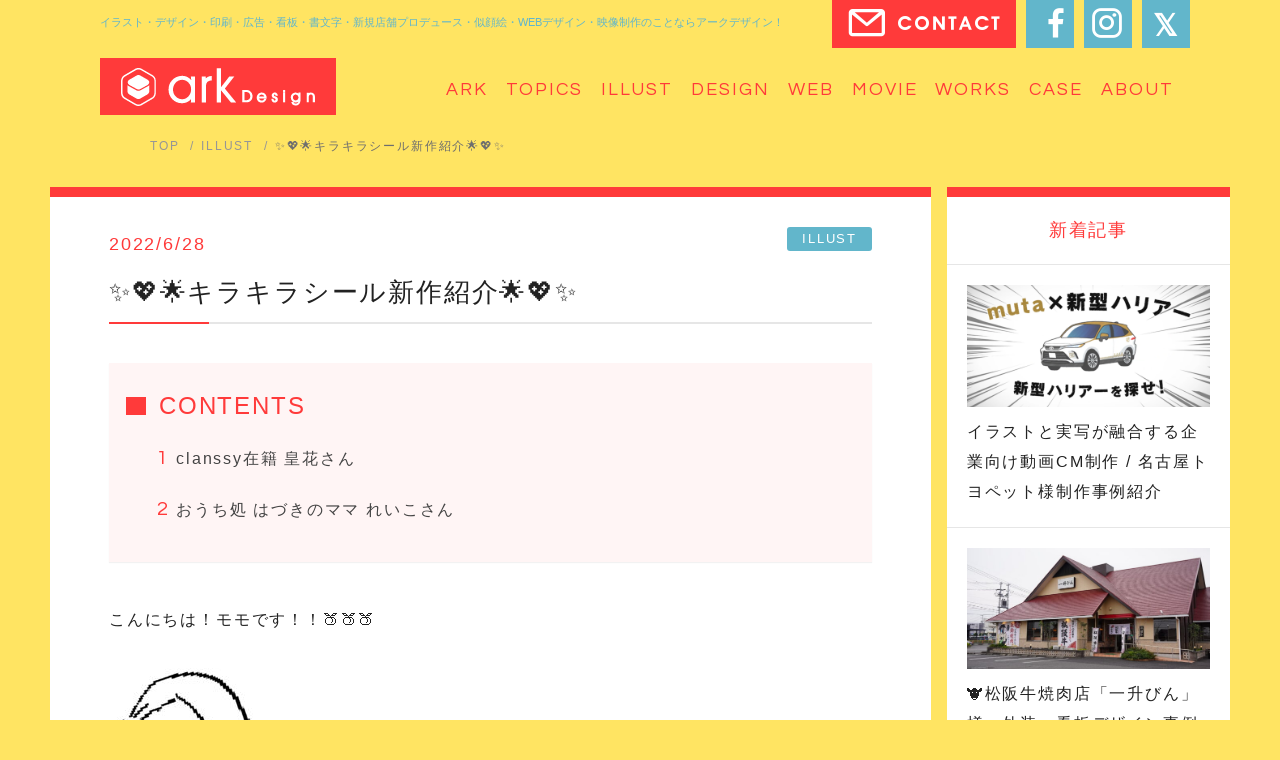

--- FILE ---
content_type: text/html; charset=UTF-8
request_url: https://design-ark.jp/illust/post-8941/
body_size: 16774
content:
<!DOCTYPE html>
<html lang="ja">

<head>
	<meta charset="utf-8">
	<title>
		&#x2728;&#x1f496;&#x1f31f;キラキラシール新作紹介&#x1f31f;&#x1f496;&#x2728; | アークデザイン		アークデザイン	</title>
		<meta name="format-detection" content="telephone=no">
	<meta name="viewport" content="width=device-width, initial-scale=1, maximum-scale=1.0, user-scalable=no">
	<meta http-equiv="X-UA-Compatible" content="IE=Edge">
	<link rel="stylesheet" href="https://design-ark.jp/wp/wp-content/themes/ark/css/normalize.css">
	<link rel="icon" sizes="any" href="https://design-ark.jp/wp/wp-content/themes/ark/favicon.ico" type="image/svg+xml">
	<link rel="stylesheet" href="https://use.fontawesome.com/releases/v5.0.13/css/all.css" integrity="sha384-DNOHZ68U8hZfKXOrtjWvjxusGo9WQnrNx2sqG0tfsghAvtVlRW3tvkXWZh58N9jp" crossorigin="anonymous">
	<link href="https://fonts.googleapis.com/css?family=Questrial" rel="stylesheet">
	<link rel="stylesheet" href="https://design-ark.jp/wp/wp-content/themes/ark/css/base.css">
	<link rel="stylesheet" href="https://design-ark.jp/wp/wp-content/themes/ark/css/common.css">
			<link rel="stylesheet" href="https://design-ark.jp/wp/wp-content/themes/ark/css/topics.css">
		<script type="text/javascript" src="https://ajax.googleapis.com/ajax/libs/jquery/3.1.0/jquery.min.js"></script>
	<script type="text/javascript" src="https://code.jquery.com/jquery-migrate-3.0.1.min.js"></script>
	<script type="text/javascript" src="https://cdnjs.cloudflare.com/ajax/libs/jquery-easing/1.3/jquery.easing.min.js"></script>
	<meta name='robots' content='index, follow, max-image-preview:large, max-snippet:-1, max-video-preview:-1' />

	<!-- This site is optimized with the Yoast SEO plugin v18.8 - https://yoast.com/wordpress/plugins/seo/ -->
	<title>&#x2728;&#x1f496;&#x1f31f;キラキラシール新作紹介&#x1f31f;&#x1f496;&#x2728; | アークデザイン</title>
	<meta name="description" content="&#x2728;&#x1f496;&#x1f31f;キラキラシール新作紹介&#x1f31f;&#x1f496;&#x2728; | イラスト・デザイン・印刷・広告・看板・書文字・新規店舗プロデュース・似顔絵・WEBデザイン・映像制作のことならアークデザイン！" />
	<link rel="canonical" href="https://design-ark.jp/illust/post-8941/" />
	<meta property="og:locale" content="ja_JP" />
	<meta property="og:type" content="article" />
	<meta property="og:title" content="&#x2728;&#x1f496;&#x1f31f;キラキラシール新作紹介&#x1f31f;&#x1f496;&#x2728; | アークデザイン" />
	<meta property="og:description" content="&#x2728;&#x1f496;&#x1f31f;キラキラシール新作紹介&#x1f31f;&#x1f496;&#x2728; | イラスト・デザイン・印刷・広告・看板・書文字・新規店舗プロデュース・似顔絵・WEBデザイン・映像制作のことならアークデザイン！" />
	<meta property="og:url" content="https://design-ark.jp/illust/post-8941/" />
	<meta property="og:site_name" content="アークデザイン" />
	<meta property="article:published_time" content="2022-06-28T01:32:45+00:00" />
	<meta property="article:modified_time" content="2022-06-28T02:10:55+00:00" />
	<meta property="og:image" content="https://design-ark.jp/wp/wp-content/uploads/2022/06/284441032_1350718352087494_7568203898685297965_n.jpg" />
	<meta property="og:image:width" content="1080" />
	<meta property="og:image:height" content="1086" />
	<meta property="og:image:type" content="image/jpeg" />
	<meta name="twitter:card" content="summary" />
	<script type="application/ld+json" class="yoast-schema-graph">{"@context":"https://schema.org","@graph":[{"@type":"WebSite","@id":"https://design-ark.jp/#website","url":"https://design-ark.jp/","name":"アークデザイン","description":"イラスト・デザイン・印刷・広告・看板・書文字・新規店舗プロデュース・似顔絵・WEBデザイン・映像制作のことならアークデザイン！","potentialAction":[{"@type":"SearchAction","target":{"@type":"EntryPoint","urlTemplate":"https://design-ark.jp/?s={search_term_string}"},"query-input":"required name=search_term_string"}],"inLanguage":"ja"},{"@type":"ImageObject","inLanguage":"ja","@id":"https://design-ark.jp/illust/post-8941/#primaryimage","url":"https://design-ark.jp/wp/wp-content/uploads/2022/06/284441032_1350718352087494_7568203898685297965_n.jpg","contentUrl":"https://design-ark.jp/wp/wp-content/uploads/2022/06/284441032_1350718352087494_7568203898685297965_n.jpg","width":1080,"height":1086},{"@type":"WebPage","@id":"https://design-ark.jp/illust/post-8941/#webpage","url":"https://design-ark.jp/illust/post-8941/","name":"&#x2728;&#x1f496;&#x1f31f;キラキラシール新作紹介&#x1f31f;&#x1f496;&#x2728; | アークデザイン","isPartOf":{"@id":"https://design-ark.jp/#website"},"primaryImageOfPage":{"@id":"https://design-ark.jp/illust/post-8941/#primaryimage"},"datePublished":"2022-06-28T01:32:45+00:00","dateModified":"2022-06-28T02:10:55+00:00","author":{"@id":"https://design-ark.jp/#/schema/person/34a1a8a3e10292f332133bc036b5fac1"},"description":"&#x2728;&#x1f496;&#x1f31f;キラキラシール新作紹介&#x1f31f;&#x1f496;&#x2728; | イラスト・デザイン・印刷・広告・看板・書文字・新規店舗プロデュース・似顔絵・WEBデザイン・映像制作のことならアークデザイン！","breadcrumb":{"@id":"https://design-ark.jp/illust/post-8941/#breadcrumb"},"inLanguage":"ja","potentialAction":[{"@type":"ReadAction","target":["https://design-ark.jp/illust/post-8941/"]}]},{"@type":"BreadcrumbList","@id":"https://design-ark.jp/illust/post-8941/#breadcrumb","itemListElement":[{"@type":"ListItem","position":1,"name":"ホーム","item":"https://design-ark.jp/"},{"@type":"ListItem","position":2,"name":"&#x2728;&#x1f496;&#x1f31f;キラキラシール新作紹介&#x1f31f;&#x1f496;&#x2728;"}]},{"@type":"Person","@id":"https://design-ark.jp/#/schema/person/34a1a8a3e10292f332133bc036b5fac1","name":"design-ark","image":{"@type":"ImageObject","inLanguage":"ja","@id":"https://design-ark.jp/#/schema/person/image/","url":"https://secure.gravatar.com/avatar/8d03c4639eb1de4672b794bcd960c108?s=96&d=mm&r=g","contentUrl":"https://secure.gravatar.com/avatar/8d03c4639eb1de4672b794bcd960c108?s=96&d=mm&r=g","caption":"design-ark"},"url":"https://design-ark.jp/author/design-ark/"}]}</script>
	<!-- / Yoast SEO plugin. -->


<link rel='dns-prefetch' href='//s.w.org' />
<link rel="alternate" type="application/rss+xml" title="アークデザイン &raquo; フィード" href="https://design-ark.jp/feed/" />
<link rel="alternate" type="application/rss+xml" title="アークデザイン &raquo; コメントフィード" href="https://design-ark.jp/comments/feed/" />
<link rel="alternate" type="application/rss+xml" title="アークデザイン &raquo; &#x2728;&#x1f496;&#x1f31f;キラキラシール新作紹介&#x1f31f;&#x1f496;&#x2728; のコメントのフィード" href="https://design-ark.jp/illust/post-8941/feed/" />
<script type="text/javascript">
window._wpemojiSettings = {"baseUrl":"https:\/\/s.w.org\/images\/core\/emoji\/13.1.0\/72x72\/","ext":".png","svgUrl":"https:\/\/s.w.org\/images\/core\/emoji\/13.1.0\/svg\/","svgExt":".svg","source":{"concatemoji":"https:\/\/design-ark.jp\/wp\/wp-includes\/js\/wp-emoji-release.min.js?ver=5.9.12"}};
/*! This file is auto-generated */
!function(e,a,t){var n,r,o,i=a.createElement("canvas"),p=i.getContext&&i.getContext("2d");function s(e,t){var a=String.fromCharCode;p.clearRect(0,0,i.width,i.height),p.fillText(a.apply(this,e),0,0);e=i.toDataURL();return p.clearRect(0,0,i.width,i.height),p.fillText(a.apply(this,t),0,0),e===i.toDataURL()}function c(e){var t=a.createElement("script");t.src=e,t.defer=t.type="text/javascript",a.getElementsByTagName("head")[0].appendChild(t)}for(o=Array("flag","emoji"),t.supports={everything:!0,everythingExceptFlag:!0},r=0;r<o.length;r++)t.supports[o[r]]=function(e){if(!p||!p.fillText)return!1;switch(p.textBaseline="top",p.font="600 32px Arial",e){case"flag":return s([127987,65039,8205,9895,65039],[127987,65039,8203,9895,65039])?!1:!s([55356,56826,55356,56819],[55356,56826,8203,55356,56819])&&!s([55356,57332,56128,56423,56128,56418,56128,56421,56128,56430,56128,56423,56128,56447],[55356,57332,8203,56128,56423,8203,56128,56418,8203,56128,56421,8203,56128,56430,8203,56128,56423,8203,56128,56447]);case"emoji":return!s([10084,65039,8205,55357,56613],[10084,65039,8203,55357,56613])}return!1}(o[r]),t.supports.everything=t.supports.everything&&t.supports[o[r]],"flag"!==o[r]&&(t.supports.everythingExceptFlag=t.supports.everythingExceptFlag&&t.supports[o[r]]);t.supports.everythingExceptFlag=t.supports.everythingExceptFlag&&!t.supports.flag,t.DOMReady=!1,t.readyCallback=function(){t.DOMReady=!0},t.supports.everything||(n=function(){t.readyCallback()},a.addEventListener?(a.addEventListener("DOMContentLoaded",n,!1),e.addEventListener("load",n,!1)):(e.attachEvent("onload",n),a.attachEvent("onreadystatechange",function(){"complete"===a.readyState&&t.readyCallback()})),(n=t.source||{}).concatemoji?c(n.concatemoji):n.wpemoji&&n.twemoji&&(c(n.twemoji),c(n.wpemoji)))}(window,document,window._wpemojiSettings);
</script>
<style type="text/css">
img.wp-smiley,
img.emoji {
	display: inline !important;
	border: none !important;
	box-shadow: none !important;
	height: 1em !important;
	width: 1em !important;
	margin: 0 0.07em !important;
	vertical-align: -0.1em !important;
	background: none !important;
	padding: 0 !important;
}
</style>
	<link rel='stylesheet' id='sbi_styles-css'  href='https://design-ark.jp/wp/wp-content/plugins/instagram-feed/css/sbi-styles.min.css?ver=6.8.0' type='text/css' media='all' />
<link rel='stylesheet' id='wp-block-library-css'  href='https://design-ark.jp/wp/wp-includes/css/dist/block-library/style.min.css?ver=5.9.12' type='text/css' media='all' />
<style id='global-styles-inline-css' type='text/css'>
body{--wp--preset--color--black: #000000;--wp--preset--color--cyan-bluish-gray: #abb8c3;--wp--preset--color--white: #ffffff;--wp--preset--color--pale-pink: #f78da7;--wp--preset--color--vivid-red: #cf2e2e;--wp--preset--color--luminous-vivid-orange: #ff6900;--wp--preset--color--luminous-vivid-amber: #fcb900;--wp--preset--color--light-green-cyan: #7bdcb5;--wp--preset--color--vivid-green-cyan: #00d084;--wp--preset--color--pale-cyan-blue: #8ed1fc;--wp--preset--color--vivid-cyan-blue: #0693e3;--wp--preset--color--vivid-purple: #9b51e0;--wp--preset--gradient--vivid-cyan-blue-to-vivid-purple: linear-gradient(135deg,rgba(6,147,227,1) 0%,rgb(155,81,224) 100%);--wp--preset--gradient--light-green-cyan-to-vivid-green-cyan: linear-gradient(135deg,rgb(122,220,180) 0%,rgb(0,208,130) 100%);--wp--preset--gradient--luminous-vivid-amber-to-luminous-vivid-orange: linear-gradient(135deg,rgba(252,185,0,1) 0%,rgba(255,105,0,1) 100%);--wp--preset--gradient--luminous-vivid-orange-to-vivid-red: linear-gradient(135deg,rgba(255,105,0,1) 0%,rgb(207,46,46) 100%);--wp--preset--gradient--very-light-gray-to-cyan-bluish-gray: linear-gradient(135deg,rgb(238,238,238) 0%,rgb(169,184,195) 100%);--wp--preset--gradient--cool-to-warm-spectrum: linear-gradient(135deg,rgb(74,234,220) 0%,rgb(151,120,209) 20%,rgb(207,42,186) 40%,rgb(238,44,130) 60%,rgb(251,105,98) 80%,rgb(254,248,76) 100%);--wp--preset--gradient--blush-light-purple: linear-gradient(135deg,rgb(255,206,236) 0%,rgb(152,150,240) 100%);--wp--preset--gradient--blush-bordeaux: linear-gradient(135deg,rgb(254,205,165) 0%,rgb(254,45,45) 50%,rgb(107,0,62) 100%);--wp--preset--gradient--luminous-dusk: linear-gradient(135deg,rgb(255,203,112) 0%,rgb(199,81,192) 50%,rgb(65,88,208) 100%);--wp--preset--gradient--pale-ocean: linear-gradient(135deg,rgb(255,245,203) 0%,rgb(182,227,212) 50%,rgb(51,167,181) 100%);--wp--preset--gradient--electric-grass: linear-gradient(135deg,rgb(202,248,128) 0%,rgb(113,206,126) 100%);--wp--preset--gradient--midnight: linear-gradient(135deg,rgb(2,3,129) 0%,rgb(40,116,252) 100%);--wp--preset--duotone--dark-grayscale: url('#wp-duotone-dark-grayscale');--wp--preset--duotone--grayscale: url('#wp-duotone-grayscale');--wp--preset--duotone--purple-yellow: url('#wp-duotone-purple-yellow');--wp--preset--duotone--blue-red: url('#wp-duotone-blue-red');--wp--preset--duotone--midnight: url('#wp-duotone-midnight');--wp--preset--duotone--magenta-yellow: url('#wp-duotone-magenta-yellow');--wp--preset--duotone--purple-green: url('#wp-duotone-purple-green');--wp--preset--duotone--blue-orange: url('#wp-duotone-blue-orange');--wp--preset--font-size--small: 13px;--wp--preset--font-size--medium: 20px;--wp--preset--font-size--large: 36px;--wp--preset--font-size--x-large: 42px;}.has-black-color{color: var(--wp--preset--color--black) !important;}.has-cyan-bluish-gray-color{color: var(--wp--preset--color--cyan-bluish-gray) !important;}.has-white-color{color: var(--wp--preset--color--white) !important;}.has-pale-pink-color{color: var(--wp--preset--color--pale-pink) !important;}.has-vivid-red-color{color: var(--wp--preset--color--vivid-red) !important;}.has-luminous-vivid-orange-color{color: var(--wp--preset--color--luminous-vivid-orange) !important;}.has-luminous-vivid-amber-color{color: var(--wp--preset--color--luminous-vivid-amber) !important;}.has-light-green-cyan-color{color: var(--wp--preset--color--light-green-cyan) !important;}.has-vivid-green-cyan-color{color: var(--wp--preset--color--vivid-green-cyan) !important;}.has-pale-cyan-blue-color{color: var(--wp--preset--color--pale-cyan-blue) !important;}.has-vivid-cyan-blue-color{color: var(--wp--preset--color--vivid-cyan-blue) !important;}.has-vivid-purple-color{color: var(--wp--preset--color--vivid-purple) !important;}.has-black-background-color{background-color: var(--wp--preset--color--black) !important;}.has-cyan-bluish-gray-background-color{background-color: var(--wp--preset--color--cyan-bluish-gray) !important;}.has-white-background-color{background-color: var(--wp--preset--color--white) !important;}.has-pale-pink-background-color{background-color: var(--wp--preset--color--pale-pink) !important;}.has-vivid-red-background-color{background-color: var(--wp--preset--color--vivid-red) !important;}.has-luminous-vivid-orange-background-color{background-color: var(--wp--preset--color--luminous-vivid-orange) !important;}.has-luminous-vivid-amber-background-color{background-color: var(--wp--preset--color--luminous-vivid-amber) !important;}.has-light-green-cyan-background-color{background-color: var(--wp--preset--color--light-green-cyan) !important;}.has-vivid-green-cyan-background-color{background-color: var(--wp--preset--color--vivid-green-cyan) !important;}.has-pale-cyan-blue-background-color{background-color: var(--wp--preset--color--pale-cyan-blue) !important;}.has-vivid-cyan-blue-background-color{background-color: var(--wp--preset--color--vivid-cyan-blue) !important;}.has-vivid-purple-background-color{background-color: var(--wp--preset--color--vivid-purple) !important;}.has-black-border-color{border-color: var(--wp--preset--color--black) !important;}.has-cyan-bluish-gray-border-color{border-color: var(--wp--preset--color--cyan-bluish-gray) !important;}.has-white-border-color{border-color: var(--wp--preset--color--white) !important;}.has-pale-pink-border-color{border-color: var(--wp--preset--color--pale-pink) !important;}.has-vivid-red-border-color{border-color: var(--wp--preset--color--vivid-red) !important;}.has-luminous-vivid-orange-border-color{border-color: var(--wp--preset--color--luminous-vivid-orange) !important;}.has-luminous-vivid-amber-border-color{border-color: var(--wp--preset--color--luminous-vivid-amber) !important;}.has-light-green-cyan-border-color{border-color: var(--wp--preset--color--light-green-cyan) !important;}.has-vivid-green-cyan-border-color{border-color: var(--wp--preset--color--vivid-green-cyan) !important;}.has-pale-cyan-blue-border-color{border-color: var(--wp--preset--color--pale-cyan-blue) !important;}.has-vivid-cyan-blue-border-color{border-color: var(--wp--preset--color--vivid-cyan-blue) !important;}.has-vivid-purple-border-color{border-color: var(--wp--preset--color--vivid-purple) !important;}.has-vivid-cyan-blue-to-vivid-purple-gradient-background{background: var(--wp--preset--gradient--vivid-cyan-blue-to-vivid-purple) !important;}.has-light-green-cyan-to-vivid-green-cyan-gradient-background{background: var(--wp--preset--gradient--light-green-cyan-to-vivid-green-cyan) !important;}.has-luminous-vivid-amber-to-luminous-vivid-orange-gradient-background{background: var(--wp--preset--gradient--luminous-vivid-amber-to-luminous-vivid-orange) !important;}.has-luminous-vivid-orange-to-vivid-red-gradient-background{background: var(--wp--preset--gradient--luminous-vivid-orange-to-vivid-red) !important;}.has-very-light-gray-to-cyan-bluish-gray-gradient-background{background: var(--wp--preset--gradient--very-light-gray-to-cyan-bluish-gray) !important;}.has-cool-to-warm-spectrum-gradient-background{background: var(--wp--preset--gradient--cool-to-warm-spectrum) !important;}.has-blush-light-purple-gradient-background{background: var(--wp--preset--gradient--blush-light-purple) !important;}.has-blush-bordeaux-gradient-background{background: var(--wp--preset--gradient--blush-bordeaux) !important;}.has-luminous-dusk-gradient-background{background: var(--wp--preset--gradient--luminous-dusk) !important;}.has-pale-ocean-gradient-background{background: var(--wp--preset--gradient--pale-ocean) !important;}.has-electric-grass-gradient-background{background: var(--wp--preset--gradient--electric-grass) !important;}.has-midnight-gradient-background{background: var(--wp--preset--gradient--midnight) !important;}.has-small-font-size{font-size: var(--wp--preset--font-size--small) !important;}.has-medium-font-size{font-size: var(--wp--preset--font-size--medium) !important;}.has-large-font-size{font-size: var(--wp--preset--font-size--large) !important;}.has-x-large-font-size{font-size: var(--wp--preset--font-size--x-large) !important;}
</style>
<link rel='stylesheet' id='ez-toc-css'  href='https://design-ark.jp/wp/wp-content/plugins/easy-table-of-contents/assets/css/screen.min.css?ver=2.0.75' type='text/css' media='all' />
<style id='ez-toc-inline-css' type='text/css'>
div#ez-toc-container .ez-toc-title {font-size: 120%;}div#ez-toc-container .ez-toc-title {font-weight: 500;}div#ez-toc-container ul li , div#ez-toc-container ul li a {font-size: 95%;}div#ez-toc-container ul li , div#ez-toc-container ul li a {font-weight: 500;}div#ez-toc-container nav ul ul li {font-size: 90%;}
.ez-toc-container-direction {direction: ltr;}.ez-toc-counter ul{counter-reset: item ;}.ez-toc-counter nav ul li a::before {content: counters(item, '.', decimal) '. ';display: inline-block;counter-increment: item;flex-grow: 0;flex-shrink: 0;margin-right: .2em; float: left; }.ez-toc-widget-direction {direction: ltr;}.ez-toc-widget-container ul{counter-reset: item ;}.ez-toc-widget-container nav ul li a::before {content: counters(item, '.', decimal) '. ';display: inline-block;counter-increment: item;flex-grow: 0;flex-shrink: 0;margin-right: .2em; float: left; }
</style>
<script type='text/javascript' src='https://design-ark.jp/wp/wp-includes/js/jquery/jquery.min.js?ver=3.6.0' id='jquery-core-js'></script>
<script type='text/javascript' src='https://design-ark.jp/wp/wp-includes/js/jquery/jquery-migrate.min.js?ver=3.3.2' id='jquery-migrate-js'></script>
<link rel="https://api.w.org/" href="https://design-ark.jp/wp-json/" /><link rel="alternate" type="application/json" href="https://design-ark.jp/wp-json/wp/v2/posts/8941" /><link rel="EditURI" type="application/rsd+xml" title="RSD" href="https://design-ark.jp/wp/xmlrpc.php?rsd" />
<link rel="wlwmanifest" type="application/wlwmanifest+xml" href="https://design-ark.jp/wp/wp-includes/wlwmanifest.xml" /> 
<meta name="generator" content="WordPress 5.9.12" />
<link rel='shortlink' href='https://design-ark.jp/?p=8941' />
<link rel="alternate" type="application/json+oembed" href="https://design-ark.jp/wp-json/oembed/1.0/embed?url=https%3A%2F%2Fdesign-ark.jp%2Fillust%2Fpost-8941%2F" />
<link rel="alternate" type="text/xml+oembed" href="https://design-ark.jp/wp-json/oembed/1.0/embed?url=https%3A%2F%2Fdesign-ark.jp%2Fillust%2Fpost-8941%2F&#038;format=xml" />

	<!-- Google Tag Manager -->
	<script>
		(function(w, d, s, l, i) {
			w[l] = w[l] || [];
			w[l].push({
				'gtm.start': new Date().getTime(),
				event: 'gtm.js'
			});
			var f = d.getElementsByTagName(s)[0],
				j = d.createElement(s),
				dl = l != 'dataLayer' ? '&l=' + l : '';
			j.async = true;
			j.src =
				'https://www.googletagmanager.com/gtm.js?id=' + i + dl;
			f.parentNode.insertBefore(j, f);
		})(window, document, 'script', 'dataLayer', 'GTM-PMHK3VHZ');
	</script>
	<!-- End Google Tag Manager -->



	<!-- Global site tag (gtag.js) - Google Analytics -->
	<script async src="https://www.googletagmanager.com/gtag/js?id=UA-125111309-1"></script>
	<script>
		window.dataLayer = window.dataLayer || [];

		function gtag() {
			dataLayer.push(arguments);
		}
		gtag('js', new Date());

		gtag('config', 'UA-125111309-1');
	</script>
</head>

<body>
	<!-- Google Tag Manager (noscript) -->
	<noscript><iframe src="https://www.googletagmanager.com/ns.html?id=GTM-PMHK3VHZ"
			height="0" width="0" style="display:none;visibility:hidden"></iframe></noscript>
	<!-- End Google Tag Manager (noscript) -->

	<script>
		document.getElementsByTagName('body')[0].className = 'js_on';
	</script>

	<!-- ヘッダーここから -->
	<header class="header">
		<div class="innerwidth">
			<div class="toparea">
									<p>イラスト・デザイン・印刷・広告・看板・書文字・新規店舗プロデュース・似顔絵・WEBデザイン・映像制作のことならアークデザイン！</p>
								<div class="submenu">
					<ul class="clearfix">
						<li class="contact en bold"><a href="https://design-ark.jp/contact/"><span class="icon-contact"></span></a></li>
						<li class="sns fb"><a href="https://www.facebook.com/arkhappydesign/" target="_blank"><span class="icon-fb"></span></a></li>
						<li class="sns ig"><a href="https://www.instagram.com/ark_kirakiraseal/?hl=ja" target="_blank"><span class="icon-ig"></span></a></li>
						<li class="sns tw"><a href="https://twitter.com/arkdesign_ngy" target="_blank"><span class="icon-tw"></span></a></li>
											</ul>
				</div>
			</div>
		</div>
		<div class="bottomarea">
			<div class="fixarea">
				<div class="innerwidth clearfix">
					<figure class="logo"><a href="https://design-ark.jp">
							<svg version="1.1" id="レイヤー_1" xmlns="http://www.w3.org/2000/svg" xmlns:xlink="http://www.w3.org/1999/xlink" x="0px" y="0px" viewBox="0 0 194.8 38.2" style="enable-background:new 0 0 194.8 38.2;" xml:space="preserve"><g>
            <path d="M31.9,7.3L20.4,0.7c-1.9-1-4.1-1-6,0L3,7.3c-1.8,1.2-2.9,3.1-3,5.2v13.2c0.1,2.1,1.2,4.1,3,5.2l11.4,6.6
            c0.9,0.5,2,0.7,3,0.7c1,0,2.1-0.2,3-0.7l11.4-6.6c1.8-1.2,2.9-3.1,3-5.2V12.5C34.8,10.4,33.6,8.5,31.9,7.3z M33.4,25.7
            c-0.1,1.6-0.9,3.1-2.3,3.9l-11.4,6.6c-1.4,0.7-3.1,0.7-4.6,0L3.8,29.6c-1.3-0.9-2.2-2.3-2.3-3.9V12.5c0.1-1.6,0.9-3.1,2.3-3.9
            L15.2,2c0.7-0.4,1.5-0.5,2.3-0.5c0.8,0,1.6,0.2,2.3,0.5l11.4,6.6c1.3,0.9,2.2,2.3,2.3,3.9V25.7z"/>
            <path d="M8.2,17l7.8,4.3c1,0.4,2,0.4,3,0l7.8-4.3c0.9-0.6,1.4-1.5,1.5-2.5v-0.6c-0.3-0.9-0.8-1.6-1.6-2.1l-7.5-4.3
            c-1.1-0.6-2.4-0.6-3.5,0l-7.5,4.3c-0.7,0.5-1.2,1.1-1.5,1.9l0,0.9C6.8,15.6,7.4,16.5,8.2,17z"/>
            <path d="M27.3,18.1l-7.8,4.3c-1.3,0.7-2.9,0.7-4.2,0l-7.8-4.3c-0.4-0.3-0.8-0.6-1.1-1v6.4c0.1,1.2,0.7,2.3,1.7,3l7.5,4.3
            c1.1,0.6,2.4,0.6,3.5,0l7.5-4.3c1-0.7,1.7-1.8,1.7-3v-6.2C28.1,17.5,27.7,17.8,27.3,18.1z"/>
            <path d="M125.8,22.1h-3.9l0,12.4h3.5c0.1,0,0.2,0,0.3,0c0.7,0,1.4-0.1,2.2-0.2c0.6-0.2,1.2-0.5,1.7-0.8c0.8-0.6,1.4-1.3,1.9-2.2
            c0.4-0.9,0.6-1.9,0.6-2.9c0-0.2,0-0.4,0-0.6C131.8,24.4,129,21.9,125.8,22.1z M129.8,28.3c0.1,1.1-0.3,2.2-1,3
            c-0.7,0.7-1.7,1.1-2.7,1.1h-2.1v-8.2l1.9,0c1.1,0,2.1,0.3,2.9,1.1C129.4,26.1,129.8,27.2,129.8,28.3z"/>
            <path d="M141.3,24.7c-1.3,0-2.6,0.5-3.6,1.5c-1.9,2-1.9,5.2,0,7.2c0.9,0.9,2.1,1.4,3.4,1.4c0.1,0,0.1,0,0.2,0c1,0,2-0.3,2.8-0.9
            c0.8-0.6,1.5-1.5,1.8-2.4l0.3-0.7h-2.3l-0.1,0.3c-0.2,0.5-0.6,0.9-1,1.2c-0.4,0.3-0.9,0.4-1.4,0.4c0,0-0.1,0-0.1,0
            c-1.3,0-2.4-0.9-2.7-2.1h7.2l0.5-0.1l0-0.5c0-1.4-0.4-2.7-1.4-3.8C144,25.2,142.6,24.7,141.3,24.7z M139.4,27.4
            c0.5-0.4,1.1-0.7,1.8-0.7c0.7,0,1.3,0.2,1.8,0.6c0.4,0.3,0.7,0.8,0.8,1.3h-5.2C138.8,28.2,139,27.8,139.4,27.4z"/>
            <path d="M155.7,28.8c-0.3-0.1-0.6-0.2-0.9-0.3c-0.3-0.1-0.6-0.2-0.8-0.3c-0.1-0.1-0.2-0.2-0.3-0.3c-0.1-0.1-0.1-0.3-0.1-0.4
            c0-0.2,0.1-0.4,0.2-0.6c0.1-0.1,0.3-0.2,0.6-0.2c0.2,0,0.4,0.1,0.6,0.2c0.2,0.2,0.2,0.4,0.2,0.6l0,0.5h2.2l0-0.5
            c0-0.8-0.3-1.6-1-2.2c-1.2-1.1-3-0.9-4.1,0.2c-0.6,0.5-0.9,1.3-0.9,2.1c0,0.6,0.2,1.2,0.6,1.8c0.6,0.5,1.3,0.9,2.1,1.1
            c0.4,0.1,0.7,0.3,1,0.6c0.2,0.2,0.2,0.4,0.2,0.7c0,0.2-0.1,0.5-0.3,0.6c-0.2,0.2-0.4,0.3-0.7,0.3c0,0,0,0,0,0
            c-0.3,0-0.6-0.1-0.7-0.4c-0.2-0.3-0.4-0.6-0.3-1l0-0.5h-2.2l0,0.5c0,0.9,0.3,1.8,0.9,2.5c0.6,0.6,1.4,1,2.2,1c0,0,0.1,0,0.2,0
            c0.9,0,1.7-0.3,2.3-0.9c0.6-0.6,1-1.4,0.9-2.2C157.7,30.4,156.9,29.2,155.7,28.8z"/>
            <rect x="162.8" y="24.9" width="2.1" height="9.6"/>
            <rect x="162.8" y="22.1" width="2.1" height="2.8"/>
            <path d="M178.3,25.7c-0.2-0.2-0.4-0.3-0.7-0.5c-0.7-0.3-1.4-0.5-2.1-0.5c-1.3,0-2.6,0.5-3.5,1.4c-0.9,0.9-1.5,2.2-1.4,3.5
            c0,1.3,0.5,2.6,1.4,3.6c0.4,0.4,0.8,0.7,1.2,0.9h-2.1l0.1,0.6c0.2,0.9,0.8,1.7,1.5,2.2c0.8,0.6,1.8,0.8,2.8,0.8c0.1,0,0.1,0,0.2,0
            c1.2,0,2.4-0.5,3.3-1.5c0.9-1.1,1.3-2.5,1.3-3.8v-7.7h-2.1L178.3,25.7z M177.4,31.8c-0.5,0.5-1.2,0.8-1.9,0.8c0,0,0,0,0,0
            c-0.8,0-1.4-0.3-1.9-0.8c-0.6-0.6-0.9-1.4-0.9-2.2c0-0.8,0.3-1.5,0.9-2.1c0.4-0.4,0.9-0.7,1.4-0.8l0.5,0c0,0,0,0,0,0
            c0.7,0,1.4,0.3,1.9,0.8c0.6,0.6,0.9,1.4,0.9,2.2C178.3,30.5,178,31.2,177.4,31.8z M175.6,34.7c0.8,0,1.5-0.2,2.1-0.6
            c0.2-0.1,0.3-0.2,0.5-0.3c-0.1,0.4-0.3,0.8-0.6,1.1c-0.5,0.6-1.2,0.9-2.1,0.8c-0.4,0-0.9-0.1-1.3-0.3c-0.3-0.2-0.6-0.5-0.7-0.9
            l-0.1-0.3C174.1,34.6,174.8,34.7,175.6,34.7z"/>
            <path d="M193.8,25.9c-0.8-0.8-1.8-1.2-2.9-1.2c-0.6,0-1.2,0.1-1.7,0.3c-0.2,0.1-0.3,0.2-0.5,0.2v-0.4h-2.1v9.6h2.1v-4.9
            c0-0.4,0-0.9,0.1-1.3c0-0.2,0.1-0.4,0.2-0.6c0.2-0.3,0.4-0.5,0.7-0.7c0.3-0.2,0.7-0.2,1.1-0.2c0.5,0,1.1,0.1,1.4,0.5
            c0.4,0.6,0.6,1.2,0.5,1.9v5.3h2.1v-5.4C194.9,28,194.5,26.8,193.8,25.9z"/>
            <path d="M70.5,12.2c-0.9-1.1-2-2.1-3.3-2.8c-1.8-1-3.7-1.6-5.8-1.5c-0.2,0-0.4,0-0.6,0c-7.4,0.2-13.3,6.4-13.1,13.8
            c-0.1,3.6,1.3,7.2,3.8,9.7c2.4,2.5,5.8,4,9.3,4c0.1,0,0.2,0,0.3,0c2.1,0,4.2-0.5,6.1-1.5c1.2-0.7,2.3-1.6,3.1-2.7l-0.2,3.6h4.3V8.5
            h-4.3L70.5,12.2z M70.4,21.4c0,2.6-0.9,5.1-2.7,7.1c-1.6,1.8-3.9,2.9-6.3,2.9c-2.4,0-4.8-1-6.5-2.8c-1.8-1.8-2.8-4.3-2.7-6.8
            c-0.1-2.6,0.9-5.2,2.7-7.1c1.6-1.7,3.8-2.7,6.1-2.8l0.5,0c2.4,0,4.7,1.1,6.3,2.9C69.4,16.5,70.4,19,70.4,21.4z"/>
            <path d="M87,9c-0.7,0.4-1.3,0.9-1.9,1.5v-2h-4v26.2h4.2V19c0-2.2,0.4-3.8,1.2-4.7c1.1-1.1,2.5-1.7,4-1.7l0.5,0V8.1l-0.5,0
            C89.3,8.1,88.1,8.4,87,9z"/>
            <polygon points="113.8,8.5 108.8,8.5 100.5,19.2 100.5,0.3 96.2,0.3 96.2,34.7 100.5,34.7 100.5,22.5 110.5,34.8 115.8,34.8 
            104.3,20.7 	"/></g></svg>						</a></figure>
					<nav class="navi">
						<div class="spclosebtn"> <span></span> <span></span> </div>
						<ul class="nowrap">
							<li class="menu_mega active"> <a href="https://design-ark.jp/info/"><span class="en">ARK</span></a>
								<div class="megaDisp">
									<ul class="cardMenu">
										<li><a href="https://design-ark.jp/info/#lineup-01">アークデザインの強み</a></li>
										<li><a href="https://design-ark.jp/totaldesign/">アークデザインのデザイン制作</a></li>
										<li><a href="https://design-ark.jp/info/#lineup-02">アークにしかできないこと</a></li>
										<li><a href="https://design-ark.jp/info/#lineup-03">メンバー紹介</a></li>
										<li><a href="https://design-ark.jp/info/#lineup-04">メディア紹介</a></li>
									</ul>
								</div>
							</li>
							<li> <a href="https://design-ark.jp/topics/"><span class="en">TOPICS</span></a> </li>
							<li class="menu_mega"> <a href="https://design-ark.jp/illust/"><span class="en">ILLUST</span></a>
								<div class="megaDisp">
									<ul class="cardMenu">
										<li><a href="https://design-ark.jp/illust/">イラストTOP</a></li>
										<li><a href="https://design-ark.jp/illust/kirakira/">キラキラシール</a></li>
										<li><a href="https://design-ark.jp/illust/portrait/">似顔絵・キャラクター</a></li>
										<li><a href="https://design-ark.jp/illust/original/">オリジナルイラスト</a></li>
										<li><a href="https://design-ark.jp/ukiyoe/">浮世絵イラスト</a></li>
									</ul>
								</div>
							</li>
							<li class="menu_mega"> <a href="https://design-ark.jp/design/"><span class="en">DESIGN</span></a>
								<div class="megaDisp">
									<ul class="cardMenu">
										<li><a href="https://design-ark.jp/totaldesign/">アークデザインのデザイン制作</a></li>
										<li><a href="https://design-ark.jp/design/">デザインTOP</a></li>
										<li><a href="https://design-ark.jp/design/syomoji/">書文字</a></li>
										<li><a href="https://design-ark.jp/design/shimen/">紙面デザイン</a></li>
										<li><a href="https://design-ark.jp/design/rittai/">立体デザイン</a></li>
									</ul>
								</div>
							</li>
							<li class="menu_mega"> <a href="https://design-ark.jp/webdesign/"><span class="en">WEB</span></a>
								<div class="megaDisp">
									<ul class="cardMenu">
										<li><a href="https://design-ark.jp/webdesign/">WEBデザイン</a></li>
										<li><a href="https://design-ark.jp/webdesign/#seo">SEO対策</a></li>
									</ul>
								</div>
							</li>
							<li> <a href="https://design-ark.jp/topics/post-14669/"><span class="en">MOVIE</span></a> </li>
							<li> <a href="https://design-ark.jp/works/"><span class="en">WORKS</span></a> </li>
							<li class="menu_mega"> <a href="https://design-ark.jp/case/"><span class="en">CASE</span></a>
								<div class="megaDisp">
									<ul class="cardMenu">
										<li><a href="https://design-ark.jp/case/">相談事例一覧TOP</a></li>
										<li><a href="https://design-ark.jp/case/#case1">客単価を上げたい！</a></li>
										<li><a href="https://design-ark.jp/case/#case2">イベントを企画するなら！</a></li>
										<li><a href="https://design-ark.jp/case/#case3">WEBサイト運用に悩んでいる</a></li>
										<li><a href="https://design-ark.jp/case/#case4">チームの団結力を上げたい！</a></li>
										<li><a href="https://design-ark.jp/case/#case5">いつもプレゼントに悩む！</a></li>
									</ul>
								</div>
							</li>
							<li class="menu_mega"> <a href="https://design-ark.jp/about/"><span class="en">ABOUT</span></a>
								<div class="megaDisp">
									<ul class="cardMenu">
										<li><a href="https://design-ark.jp/about/#hello">代表挨拶</a></li>
										<li><a href="https://design-ark.jp/about/#company">会社概要</a></li>
										<li><a href="https://design-ark.jp/info/">メンバー紹介</a></li>
										<li><a href="https://design-ark.jp/about/#history">沿革</a></li>
										<li><a href="https://design-ark.jp/about/#client">主要取引先・協力会社</a></li>
										<li><a href="https://design-ark.jp/about/#access">アクセス</a></li>
									</ul>
								</div>
							</li>
						</ul>
					</nav>
				</div>
				<div class="spmenubtn"> <span></span> <span></span> <span></span> </div>
			</div>
		</div>
	</header>
	<!-- ヘッダーここまで -->


<div class="conwrap">

	<!-- コンテンツここから -->
	<div class="container">

		<section id="contents" class="topics_single">

			<div class="breadcrumb">
				<ul>
					<li><a href="https://design-ark.jp">TOP</a></li>
										<li><a href="https://design-ark.jp/category/illust/">ILLUST</a></li>
					<li>&#x2728;&#x1f496;&#x1f31f;キラキラシール新作紹介&#x1f31f;&#x1f496;&#x2728;</li>
				</ul>
			</div>

			<div class="innerwidth02 clearfix">

								<article class="postbody">
					<header class="postheader">
						<p class="date">2022/6/28</p>
						<div class="cat"><a href="https://design-ark.jp/category/illust/">ILLUST</a></div>


						<h1 class="postttl">&#x2728;&#x1f496;&#x1f31f;キラキラシール新作紹介&#x1f31f;&#x1f496;&#x2728;</h1>
					</header>

					<div class="postcontent">
						<div id="ez-toc-container" class="ez-toc-v2_0_75 counter-hierarchy ez-toc-counter ez-toc-grey ez-toc-container-direction">
<div class="ez-toc-title-container">
<p class="ez-toc-title" style="cursor:inherit">CONTENTS</p>
<span class="ez-toc-title-toggle"></span></div>
<nav><ul class='ez-toc-list ez-toc-list-level-1 ' ><li class='ez-toc-page-1 ez-toc-heading-level-3'><a class="ez-toc-link ez-toc-heading-1" href="#clanssy%E5%9C%A8%E7%B1%8D_%E7%9A%87%E8%8A%B1%E3%81%95%E3%82%93" >clanssy在籍 皇花さん</a></li><li class='ez-toc-page-1 ez-toc-heading-level-3'><a class="ez-toc-link ez-toc-heading-2" href="#%E3%81%8A%E3%81%86%E3%81%A1%E5%87%A6_%E3%81%AF%E3%81%A5%E3%81%8D%E3%81%AE%E3%83%9E%E3%83%9E_%E3%82%8C%E3%81%84%E3%81%93%E3%81%95%E3%82%93" >おうち処 はづきのママ れいこさん</a></li></ul></nav></div>
<p>こんにちは！モモです！！&#x1f351;&#x1f351;&#x1f351;</p>
<img class="alignnone size-thumbnail wp-image-8906" src="https://design-ark.jp/wp/wp-content/uploads/2022/06/IMG_1621-150x150.jpg" alt="" width="150" height="150" srcset="https://design-ark.jp/wp/wp-content/uploads/2022/06/IMG_1621-150x150.jpg 150w, https://design-ark.jp/wp/wp-content/uploads/2022/06/IMG_1621-300x300.jpg 300w" sizes="(max-width: 150px) 100vw, 150px" />
<p>&nbsp;</p>
<p>おかげさまで大好評キラキラシール！！！</p>
<p>今回も新作紹介させていただこうとおもいます！！！&#x2728;&#x2728;&#x2728;</p>
<p>&nbsp;</p>
<div class="_aa_m">
<h3 class="_aacl _aacs _aact _aacx _aada"><span class="ez-toc-section" id="clanssy%E5%9C%A8%E7%B1%8D_%E7%9A%87%E8%8A%B1%E3%81%95%E3%82%93"></span>clanssy在籍 皇花さん<span class="ez-toc-section-end"></span></h3>
</div>
<img loading="lazy" class="alignnone size-full wp-image-8943" src="https://design-ark.jp/wp/wp-content/uploads/2022/06/284441032_1350718352087494_7568203898685297965_n.jpg" alt="" width="1080" height="1086" srcset="https://design-ark.jp/wp/wp-content/uploads/2022/06/284441032_1350718352087494_7568203898685297965_n.jpg 1080w, https://design-ark.jp/wp/wp-content/uploads/2022/06/284441032_1350718352087494_7568203898685297965_n-298x300.jpg 298w, https://design-ark.jp/wp/wp-content/uploads/2022/06/284441032_1350718352087494_7568203898685297965_n-1018x1024.jpg 1018w, https://design-ark.jp/wp/wp-content/uploads/2022/06/284441032_1350718352087494_7568203898685297965_n-150x150.jpg 150w, https://design-ark.jp/wp/wp-content/uploads/2022/06/284441032_1350718352087494_7568203898685297965_n-768x772.jpg 768w" sizes="(max-width: 1080px) 100vw, 1080px" />
<p><a href="https://www.instagram.com/clanssy_lady/">clanssy</a>在籍  ラウンジ嬢の<a href="https://www.instagram.com/hana_clanssy/">皇花さん</a> のキラキラシールを制作させていただきました！</p>
<p>美しさの中にみえる可愛らしさをたっぷりと表現したシールです&#x1f496;</p>
<p>&nbsp;</p>
<p>花さんはインスタグラムにてたくさんの写真を投稿されており、</p>
<p>そのどれもがミステリアスだったりキュートだったり大人っぽかったり</p>
<p>とても魅力に溢れています&#x2728;&#x2728;&#x2728;</p>
<p>&nbsp;</p>
<p>今回は水色を基調に制作させていただいたのですが、</p>
<p>爽やかな水色の中で映える差し色のピンクが可愛らしさを演出している素敵な一枚になりました&#x1f60a;</p>
<p>&nbsp;</p>
<h3><span class="ez-toc-section" id="%E3%81%8A%E3%81%86%E3%81%A1%E5%87%A6_%E3%81%AF%E3%81%A5%E3%81%8D%E3%81%AE%E3%83%9E%E3%83%9E_%E3%82%8C%E3%81%84%E3%81%93%E3%81%95%E3%82%93"></span>おうち処 はづきのママ れいこさん<span class="ez-toc-section-end"></span></h3>
<img loading="lazy" class="alignnone size-full wp-image-8945" src="https://design-ark.jp/wp/wp-content/uploads/2022/06/283117218_687709618970652_5772032887131115731_n.jpg" alt="" width="1080" height="1082" srcset="https://design-ark.jp/wp/wp-content/uploads/2022/06/283117218_687709618970652_5772032887131115731_n.jpg 1080w, https://design-ark.jp/wp/wp-content/uploads/2022/06/283117218_687709618970652_5772032887131115731_n-300x300.jpg 300w, https://design-ark.jp/wp/wp-content/uploads/2022/06/283117218_687709618970652_5772032887131115731_n-1022x1024.jpg 1022w, https://design-ark.jp/wp/wp-content/uploads/2022/06/283117218_687709618970652_5772032887131115731_n-150x150.jpg 150w, https://design-ark.jp/wp/wp-content/uploads/2022/06/283117218_687709618970652_5772032887131115731_n-768x769.jpg 768w" sizes="(max-width: 1080px) 100vw, 1080px" />
<p><a href="https://www.instagram.com/p/CeSJ8prv2Ds/?hl=ja">おうち処 はづき </a>のママ<a href="https://www.instagram.com/hadukigolf/?hl=ja"> れいこさん</a>のキラキラシールを制作させていただきました！</p>
<p>イキイキとゴルフをする姿が素敵です！！！&#x1f31f;</p>
<p>&nbsp;</p>
<p>おうち処はづきさんはなんと今年6月6日にグランドオープン！！！&#x2728;&#x2728;&#x2728;</p>
<p>お店は緑と白を基調にし、床には人工芝が敷かれ爽やかなゴルフ場を連想させる素敵な空間となっています！&#x26f3;</p>
<p>カウンターはコの字型になっておりみんなでお話を楽しみながら美味しいお酒と食事を楽しめます&#x1f37d;</p>
<p>&nbsp;</p>
<p>今回は背景の青空を透かすことで青色がキラキラと輝き</p>
<p>ゴルフを楽しむれいこさんをより一層引き立てるシールとなりました！！！&#x1f60a;</p>
<p>&nbsp;</p>
<p>&nbsp;</p>
<p>この度はご依頼頂き、ありがとうございます&#x203c;&#xfe0f;</p>
<p>アークのキラキラシールは<br />
作って楽しい♪♪<br />
渡して楽しい♪♪<br />
貰って嬉しい♪♪<br />
完全オリジナルシール&#x1f64c;&#x1f64c;</p>
<p><a class=" xil3i" tabindex="0" href="https://www.instagram.com/explore/tags/%E7%AC%91%E9%A1%94%E3%82%92%E7%B9%8B%E3%81%90%E3%82%B7%E3%83%BC%E3%83%AB/">#笑顔を繋ぐシール</a> <a class=" xil3i" tabindex="0" href="https://www.instagram.com/explore/tags/arkdesign/">#arkdesign</a> <a class=" xil3i" tabindex="0" href="https://www.instagram.com/explore/tags/%E3%82%A2%E3%83%BC%E3%82%AF%E3%82%AA%E3%83%AA%E3%82%B8%E3%83%8A%E3%83%AB%E3%82%AD%E3%83%A9%E3%82%AD%E3%83%A9%E3%82%B7%E3%83%BC%E3%83%AB/">#アークオリジナルキラキラシール</a> <a class=" xil3i" tabindex="0" href="https://www.instagram.com/explore/tags/%E3%82%AD%E3%83%A9%E3%82%AD%E3%83%A9%E3%82%B7%E3%83%BC%E3%83%AB/">#キラキラシール</a> <a class=" xil3i" tabindex="0" href="https://www.instagram.com/explore/tags/illustration/">#illustration</a> <a class=" xil3i" tabindex="0" href="https://www.instagram.com/explore/tags/design/">#design</a> <a class=" xil3i" tabindex="0" href="https://www.instagram.com/explore/tags/%E9%B6%B4%E8%88%9E/">#鶴舞</a><a class=" xil3i" tabindex="0" href="https://www.instagram.com/explore/tags/%E5%90%8D%E5%8F%A4%E5%B1%8B/">#名古屋</a> <a class=" xil3i" tabindex="0" href="https://www.instagram.com/explore/tags/%E3%83%87%E3%82%B6%E3%82%A4%E3%83%B3%E4%BC%9A%E7%A4%BE/">#デザイン会社</a> <a class=" xil3i" tabindex="0" href="https://www.instagram.com/explore/tags/%E5%90%8D%E5%88%BA/">#名刺</a> <a class=" xil3i" tabindex="0" href="https://www.instagram.com/explore/tags/pr/">#pr</a><a class=" xil3i" tabindex="0" href="https://www.instagram.com/explore/tags/present/">#present</a> <a class=" xil3i" tabindex="0" href="https://www.instagram.com/explore/tags/goods/">#goods</a> <a class=" xil3i" tabindex="0" href="https://www.instagram.com/explore/tags/original/">#original</a><a class=" xil3i" tabindex="0" href="https://www.instagram.com/explore/tags/originalgoods/">#originalgoods</a> <a class=" xil3i" tabindex="0" href="https://www.instagram.com/explore/tags/%E3%82%A4%E3%83%A9%E3%82%B9%E3%83%88/">#イラスト</a> <a class=" xil3i" tabindex="0" href="https://www.instagram.com/explore/tags/%E4%BC%BC%E9%A1%94%E7%B5%B5/">#似顔絵</a> <a class=" xil3i" tabindex="0" href="https://www.instagram.com/explore/tags/%E4%BC%BC%E9%A1%94%E7%B5%B5%E3%82%AD%E3%83%A3%E3%83%A9%E3%82%AF%E3%82%BF%E3%83%BC/">#似顔絵キャラクター</a> <a class=" xil3i" tabindex="0" href="https://www.instagram.com/explore/tags/illustrator/">#Illustrator</a> <a class=" xil3i" tabindex="0" href="https://www.instagram.com/explore/tags/%E3%82%A4%E3%83%A9%E3%82%B9%E3%83%88%E3%83%AC%E3%83%BC%E3%82%BF%E3%83%BC/">#イラストレーター</a> <a class=" xil3i" tabindex="0" href="https://www.instagram.com/explore/tags/drawing/">#drawing</a> <a class=" xil3i" tabindex="0" href="https://www.instagram.com/explore/tags/anime/">#anime</a><a class=" xil3i" tabindex="0" href="https://www.instagram.com/explore/tags/originalcharacter/">#originalcharacter</a> <a class=" xil3i" tabindex="0" href="https://www.instagram.com/explore/tags/artist/">#artist</a></p>
<p>&nbsp;</p>
<p>キラキラシールなどメールからのお問い合わせは<a href="https://design-ark.jp/contact/">コチラ</a>から</p>
<p>365日24時間受け付けております！！</p>
<p>ぜひ弊社のHPやInstagramをご覧いただき、</p>
<p>気になるサービスがございましたら、お気軽にお問い合わせください&#x2728;&#x2728;</p>
					</div>

					<footer class="postfooter">
						<p class="author">edited by : design-ark</p>
						<div class="sharebtn">シェアする
							<a href="http://twitter.com/home?status=%26%23x2728%3B%26%23x1f496%3B%26%23x1f31f%3B%E3%82%AD%E3%83%A9%E3%82%AD%E3%83%A9%E3%82%B7%E3%83%BC%E3%83%AB%E6%96%B0%E4%BD%9C%E7%B4%B9%E4%BB%8B%26%23x1f31f%3B%26%23x1f496%3B%26%23x2728%3B%20https://design-ark.jp/illust/post-8941/" target="_blank">Twitter</a>
							<a href="https://www.facebook.com/sharer/sharer.php?u=https://design-ark.jp/illust/post-8941/" target="_blank">FaceBook</a>
							<a href="http://line.me/R/msg/text/?&#x2728;&#x1f496;&#x1f31f;キラキラシール新作紹介&#x1f31f;&#x1f496;&#x2728;%0D%0Ahttps://design-ark.jp/illust/post-8941/">LINE共有</a>
						</div>
					</footer>

					<div class="page_link">
						<h4 class="title_01 en">TOPICS PAGE LINK</h4>
						<ul>
														<li><a href="https://design-ark.jp/design/post-8981/">BACK<i class="left fas fa-chevron-left"></i></a></li>
														<li><a href="https://design-ark.jp/topics/">TOPICS TOP<i class="fas fa-chevron-right"></i></a></li>
														<li><a href="https://design-ark.jp/topics/post-9004/">NEXT<i class="fas fa-chevron-right"></i></a></li>
													</ul>
					</div>

				</article>
				

				<aside class="sidebar">
										<div class="sideblock sldeblock01">
						<h4 class="ttl">新着記事</h4>
												<div class="sidepost">
							<figure><span class="imginner"><a href="https://design-ark.jp/topics/post-18317/"><img width="600" height="340" src="https://design-ark.jp/wp/wp-content/uploads/2026/01/632568d57a574d7b0807db5b54750b23-600x340.png" class="attachment-topics_img_01 size-topics_img_01 wp-post-image" alt="イラストと実写が融合する企業向け動画CM制作 / 名古屋トヨペット様制作事例紹介" loading="lazy" title="イラストと実写が融合する企業向け動画CM制作 / 名古屋トヨペット様制作事例紹介" /></a></span></figure>
							<p class="postttl"><a href="https://design-ark.jp/topics/post-18317/">イラストと実写が融合する企業向け動画CM制作 / 名古屋トヨペット様制作事例紹介</a></p>
						</div>
												<div class="sidepost">
							<figure><span class="imginner"><a href="https://design-ark.jp/topics/post-18393/"><img width="600" height="340" src="https://design-ark.jp/wp/wp-content/uploads/2026/01/DSC00001-600x340.jpg" class="attachment-topics_img_01 size-topics_img_01 wp-post-image" alt="&#x1f42e;松阪牛焼肉店「一升びん」様　外装・看板デザイン事例&#x1f525;" loading="lazy" title="&#x1f42e;松阪牛焼肉店「一升びん」様　外装・看板デザイン事例&#x1f525;" /></a></span></figure>
							<p class="postttl"><a href="https://design-ark.jp/topics/post-18393/">&#x1f42e;松阪牛焼肉店「一升びん」様　外装・看板デザイン事例&#x1f525;</a></p>
						</div>
											</div>
					
										<div class="sideblock sldeblock02">
						<h4 class="ttl">ランキング</h4>
																		<div class="sidepost">
							<figure>
								<span class="imginner">
									<a href="https://design-ark.jp/topics/post-2870/">
																				<img width="600" height="340" src="https://design-ark.jp/wp/wp-content/uploads/2019/11/31a6a4b3e9be064b2de923f54de176bf-600x340.png" class="attachment-topics_img_01 size-topics_img_01 wp-post-image" alt="【浮世絵風イラストなら、名古屋のアークデザイン！】浮世絵風イラストのご相談、増加中です！！！！名古屋城まつりなどのビジュアルの実績あります！" loading="lazy" title="【浮世絵風イラストなら、名古屋のアークデザイン！】浮世絵風イラストのご相談、増加中です！！！！名古屋城まつりなどのビジュアルの実績あります！" />																			</a>
								</span>
							</figure>
							<p class="postttl"><a href="https://design-ark.jp/topics/post-2870/">【浮世絵風イラストなら、名古屋のアークデザイン！】浮世絵風イラストのご相談、増加中です！！！！名古屋城まつりなどのビジュアルの実績あります！</a></p>
						</div>
																		<div class="sidepost">
							<figure>
								<span class="imginner">
									<a href="https://design-ark.jp/topics/post-9708/">
																				<img width="600" height="340" src="https://design-ark.jp/wp/wp-content/uploads/2022/11/6f7a9c9dc12f7bd00eec2bbf6b98d5a6-600x340.png" class="attachment-topics_img_01 size-topics_img_01 wp-post-image" alt="Tiktokで話題？？？今流行りのキラキラシール！！？？を製作するならアークデザインへ新作紹介&#x2757;&#xfe0f;源喜カンパニー様&#x2728;" loading="lazy" title="Tiktokで話題？？？今流行りのキラキラシール！！？？を製作するならアークデザインへ新作紹介&#x2757;&#xfe0f;源喜カンパニー様&#x2728;" />																			</a>
								</span>
							</figure>
							<p class="postttl"><a href="https://design-ark.jp/topics/post-9708/">Tiktokで話題？？？今流行りのキラキラシール！！？？を製作するならアークデザインへ新作紹介&#x2757;&#xfe0f;源喜カンパニー様&#x2728;</a></p>
						</div>
																		<div class="sidepost">
							<figure>
								<span class="imginner">
									<a href="https://design-ark.jp/topics/post-4583/">
																				<img width="600" height="340" src="https://design-ark.jp/wp/wp-content/uploads/2020/07/e6c341a244b3d67d9facdd31c0ceeb79-600x340.jpg" class="attachment-topics_img_01 size-topics_img_01 wp-post-image" alt="腹が減っては戦ができぬ！歌志軒さんの新大盛りサイズ「どら盛り」が登場！ポスターデザインを制作しました&#x1f440;" loading="lazy" title="腹が減っては戦ができぬ！歌志軒さんの新大盛りサイズ「どら盛り」が登場！ポスターデザインを制作しました&#x1f440;" />																			</a>
								</span>
							</figure>
							<p class="postttl"><a href="https://design-ark.jp/topics/post-4583/">腹が減っては戦ができぬ！歌志軒さんの新大盛りサイズ「どら盛り」が登場！ポスターデザインを制作しました&#x1f440;</a></p>
						</div>
											</div>
					
				</aside>


			</div>

		</section>

	</div>
	<!-- コンテンツここまで -->


		<!-- フッターここから -->
	<footer class="footer">

					<div class="footer-pickup-bg">
				<section class="pickup innerwidth">
					<h4 class="ttl en">PICK UP</h4>
					<p class="text">あなたにオススメの情報をピックアップ！</p>
					<div class="block clearfix">
						<div class="box">
							<figure class="img"><a href="https://design-ark.jp/topics/post-14245/"><img src="https://design-ark.jp/wp/wp-content/themes/ark/images/common/pickup_01.png" alt="アニメ名刺特集"></a></figure>
							<p class="postttl"><a href="https://design-ark.jp/topics/post-14245/">アニメ名刺特集</a></p>
						</div>
						<div class="box">
							<figure class="img"><a href="https://design-ark.jp/illust/kirakira/"><img src="https://design-ark.jp/wp/wp-content/themes/ark/images/common/pickup_02.jpg" alt="キラキラシール"></a></figure>
							<p class="postttl"><a href="https://design-ark.jp/illust/kirakira/">キラキラシール</a></p>
						</div>
						<div class="box">
							<figure class="img"><a href="https://design-ark.jp/webdesign/"><img src="https://design-ark.jp/wp/wp-content/themes/ark/images/common/pickup_03.jpg" alt="WEBサイト"></a></figure>
							<p class="postttl"><a href="https://design-ark.jp/webdesign/">WEBサイト</a></p>
						</div>
					</div>
				</section>
			</div>
		
		<div class="bottomarea">
			<div class="inner">
				
					<section class="f_contact">
						<h4 class="ttl en">ACCSESS/CONTACT</h4>
						<div class="clearfix">
							<div class="infoarea">
								<p class="tel icon-tel"><a href="https://design-ark.jp/tel:052-324-5234">052-324-5234</a></p>
								<p class="time icon-time">月〜金 10：00〜18：00 <br>土・祝日 12：00〜18：00 日曜休業</p>
								<p class="address icon-pin">〒460-0012 名古屋市中区千代田3-28-50</p>
								<p class="access">JR鶴舞駅・地下鉄鶴舞線鶴舞駅 から徒歩１分！<br>名古屋高速 吹上東・高辻・東別院 から車で約10分！</p>
								<p class="mail icon-mail"><a href="https://design-ark.jp/mailto:info@design-ark.jp">info@design-ark.jp</a></p>
								<ul class="sns icon-smile clearfix">
									<li class="ig icon-ig"><a href="https://www.instagram.com/arkdesign_ngo/" target="_blank"> arkdesign_ngo</a></li>
									<li class="ig icon-ig"><a href="https://www.instagram.com/ark_kirakiraseal/" target="_blank"> ark_kirakiraseal</a></li>
									<li class="ig icon-ig"><a href="https://www.instagram.com/ark_kirakiraanime/" target="_blank"> ark_kirakiraanime</a></li>
									<li class="ig icon-tw"><a href="https://x.com/arkdesign_ngy" target="_blank"> arkdesign_ngy</a></li>
								</ul>
							</div>
							<div class="maparea">
								<div class="map">
									<iframe src="https://www.google.com/maps/embed?pb=!1m18!1m12!1m3!1d6524.194894040113!2d136.91461500515!3d35.154190398112!2m3!1f0!2f0!3f0!3m2!1i1024!2i768!4f13.1!3m3!1m2!1s0x600370bbb620758f%3A0x9aaa26f2aecb5d72!2z44CSNDYwLTAwMTIg5oSb55-l55yM5ZCN5Y-k5bGL5biC5Lit5Yy65Y2D5Luj55Sw77yT5LiB55uu77yS77yY4oiS77yV77yQ!5e0!3m2!1sja!2sjp!4v1530843723089" frameborder="0" style="border:0" allowfullscreen></iframe>
								</div>
							</div>
						</div>
						<div class="btn"><a href="https://design-ark.jp/contact/">カンタン３分<br>お問い合わせフォームへ</a></div>
					</section>
				

				<figure class="logo"><a href="https://design-ark.jp"><svg version="1.1" id="レイヤー_1" xmlns="http://www.w3.org/2000/svg" xmlns:xlink="http://www.w3.org/1999/xlink" x="0px" y="0px" viewBox="0 0 194.8 38.2" style="enable-background:new 0 0 194.8 38.2;" xml:space="preserve"><g>
            <path d="M31.9,7.3L20.4,0.7c-1.9-1-4.1-1-6,0L3,7.3c-1.8,1.2-2.9,3.1-3,5.2v13.2c0.1,2.1,1.2,4.1,3,5.2l11.4,6.6
            c0.9,0.5,2,0.7,3,0.7c1,0,2.1-0.2,3-0.7l11.4-6.6c1.8-1.2,2.9-3.1,3-5.2V12.5C34.8,10.4,33.6,8.5,31.9,7.3z M33.4,25.7
            c-0.1,1.6-0.9,3.1-2.3,3.9l-11.4,6.6c-1.4,0.7-3.1,0.7-4.6,0L3.8,29.6c-1.3-0.9-2.2-2.3-2.3-3.9V12.5c0.1-1.6,0.9-3.1,2.3-3.9
            L15.2,2c0.7-0.4,1.5-0.5,2.3-0.5c0.8,0,1.6,0.2,2.3,0.5l11.4,6.6c1.3,0.9,2.2,2.3,2.3,3.9V25.7z"/>
            <path d="M8.2,17l7.8,4.3c1,0.4,2,0.4,3,0l7.8-4.3c0.9-0.6,1.4-1.5,1.5-2.5v-0.6c-0.3-0.9-0.8-1.6-1.6-2.1l-7.5-4.3
            c-1.1-0.6-2.4-0.6-3.5,0l-7.5,4.3c-0.7,0.5-1.2,1.1-1.5,1.9l0,0.9C6.8,15.6,7.4,16.5,8.2,17z"/>
            <path d="M27.3,18.1l-7.8,4.3c-1.3,0.7-2.9,0.7-4.2,0l-7.8-4.3c-0.4-0.3-0.8-0.6-1.1-1v6.4c0.1,1.2,0.7,2.3,1.7,3l7.5,4.3
            c1.1,0.6,2.4,0.6,3.5,0l7.5-4.3c1-0.7,1.7-1.8,1.7-3v-6.2C28.1,17.5,27.7,17.8,27.3,18.1z"/>
            <path d="M125.8,22.1h-3.9l0,12.4h3.5c0.1,0,0.2,0,0.3,0c0.7,0,1.4-0.1,2.2-0.2c0.6-0.2,1.2-0.5,1.7-0.8c0.8-0.6,1.4-1.3,1.9-2.2
            c0.4-0.9,0.6-1.9,0.6-2.9c0-0.2,0-0.4,0-0.6C131.8,24.4,129,21.9,125.8,22.1z M129.8,28.3c0.1,1.1-0.3,2.2-1,3
            c-0.7,0.7-1.7,1.1-2.7,1.1h-2.1v-8.2l1.9,0c1.1,0,2.1,0.3,2.9,1.1C129.4,26.1,129.8,27.2,129.8,28.3z"/>
            <path d="M141.3,24.7c-1.3,0-2.6,0.5-3.6,1.5c-1.9,2-1.9,5.2,0,7.2c0.9,0.9,2.1,1.4,3.4,1.4c0.1,0,0.1,0,0.2,0c1,0,2-0.3,2.8-0.9
            c0.8-0.6,1.5-1.5,1.8-2.4l0.3-0.7h-2.3l-0.1,0.3c-0.2,0.5-0.6,0.9-1,1.2c-0.4,0.3-0.9,0.4-1.4,0.4c0,0-0.1,0-0.1,0
            c-1.3,0-2.4-0.9-2.7-2.1h7.2l0.5-0.1l0-0.5c0-1.4-0.4-2.7-1.4-3.8C144,25.2,142.6,24.7,141.3,24.7z M139.4,27.4
            c0.5-0.4,1.1-0.7,1.8-0.7c0.7,0,1.3,0.2,1.8,0.6c0.4,0.3,0.7,0.8,0.8,1.3h-5.2C138.8,28.2,139,27.8,139.4,27.4z"/>
            <path d="M155.7,28.8c-0.3-0.1-0.6-0.2-0.9-0.3c-0.3-0.1-0.6-0.2-0.8-0.3c-0.1-0.1-0.2-0.2-0.3-0.3c-0.1-0.1-0.1-0.3-0.1-0.4
            c0-0.2,0.1-0.4,0.2-0.6c0.1-0.1,0.3-0.2,0.6-0.2c0.2,0,0.4,0.1,0.6,0.2c0.2,0.2,0.2,0.4,0.2,0.6l0,0.5h2.2l0-0.5
            c0-0.8-0.3-1.6-1-2.2c-1.2-1.1-3-0.9-4.1,0.2c-0.6,0.5-0.9,1.3-0.9,2.1c0,0.6,0.2,1.2,0.6,1.8c0.6,0.5,1.3,0.9,2.1,1.1
            c0.4,0.1,0.7,0.3,1,0.6c0.2,0.2,0.2,0.4,0.2,0.7c0,0.2-0.1,0.5-0.3,0.6c-0.2,0.2-0.4,0.3-0.7,0.3c0,0,0,0,0,0
            c-0.3,0-0.6-0.1-0.7-0.4c-0.2-0.3-0.4-0.6-0.3-1l0-0.5h-2.2l0,0.5c0,0.9,0.3,1.8,0.9,2.5c0.6,0.6,1.4,1,2.2,1c0,0,0.1,0,0.2,0
            c0.9,0,1.7-0.3,2.3-0.9c0.6-0.6,1-1.4,0.9-2.2C157.7,30.4,156.9,29.2,155.7,28.8z"/>
            <rect x="162.8" y="24.9" width="2.1" height="9.6"/>
            <rect x="162.8" y="22.1" width="2.1" height="2.8"/>
            <path d="M178.3,25.7c-0.2-0.2-0.4-0.3-0.7-0.5c-0.7-0.3-1.4-0.5-2.1-0.5c-1.3,0-2.6,0.5-3.5,1.4c-0.9,0.9-1.5,2.2-1.4,3.5
            c0,1.3,0.5,2.6,1.4,3.6c0.4,0.4,0.8,0.7,1.2,0.9h-2.1l0.1,0.6c0.2,0.9,0.8,1.7,1.5,2.2c0.8,0.6,1.8,0.8,2.8,0.8c0.1,0,0.1,0,0.2,0
            c1.2,0,2.4-0.5,3.3-1.5c0.9-1.1,1.3-2.5,1.3-3.8v-7.7h-2.1L178.3,25.7z M177.4,31.8c-0.5,0.5-1.2,0.8-1.9,0.8c0,0,0,0,0,0
            c-0.8,0-1.4-0.3-1.9-0.8c-0.6-0.6-0.9-1.4-0.9-2.2c0-0.8,0.3-1.5,0.9-2.1c0.4-0.4,0.9-0.7,1.4-0.8l0.5,0c0,0,0,0,0,0
            c0.7,0,1.4,0.3,1.9,0.8c0.6,0.6,0.9,1.4,0.9,2.2C178.3,30.5,178,31.2,177.4,31.8z M175.6,34.7c0.8,0,1.5-0.2,2.1-0.6
            c0.2-0.1,0.3-0.2,0.5-0.3c-0.1,0.4-0.3,0.8-0.6,1.1c-0.5,0.6-1.2,0.9-2.1,0.8c-0.4,0-0.9-0.1-1.3-0.3c-0.3-0.2-0.6-0.5-0.7-0.9
            l-0.1-0.3C174.1,34.6,174.8,34.7,175.6,34.7z"/>
            <path d="M193.8,25.9c-0.8-0.8-1.8-1.2-2.9-1.2c-0.6,0-1.2,0.1-1.7,0.3c-0.2,0.1-0.3,0.2-0.5,0.2v-0.4h-2.1v9.6h2.1v-4.9
            c0-0.4,0-0.9,0.1-1.3c0-0.2,0.1-0.4,0.2-0.6c0.2-0.3,0.4-0.5,0.7-0.7c0.3-0.2,0.7-0.2,1.1-0.2c0.5,0,1.1,0.1,1.4,0.5
            c0.4,0.6,0.6,1.2,0.5,1.9v5.3h2.1v-5.4C194.9,28,194.5,26.8,193.8,25.9z"/>
            <path d="M70.5,12.2c-0.9-1.1-2-2.1-3.3-2.8c-1.8-1-3.7-1.6-5.8-1.5c-0.2,0-0.4,0-0.6,0c-7.4,0.2-13.3,6.4-13.1,13.8
            c-0.1,3.6,1.3,7.2,3.8,9.7c2.4,2.5,5.8,4,9.3,4c0.1,0,0.2,0,0.3,0c2.1,0,4.2-0.5,6.1-1.5c1.2-0.7,2.3-1.6,3.1-2.7l-0.2,3.6h4.3V8.5
            h-4.3L70.5,12.2z M70.4,21.4c0,2.6-0.9,5.1-2.7,7.1c-1.6,1.8-3.9,2.9-6.3,2.9c-2.4,0-4.8-1-6.5-2.8c-1.8-1.8-2.8-4.3-2.7-6.8
            c-0.1-2.6,0.9-5.2,2.7-7.1c1.6-1.7,3.8-2.7,6.1-2.8l0.5,0c2.4,0,4.7,1.1,6.3,2.9C69.4,16.5,70.4,19,70.4,21.4z"/>
            <path d="M87,9c-0.7,0.4-1.3,0.9-1.9,1.5v-2h-4v26.2h4.2V19c0-2.2,0.4-3.8,1.2-4.7c1.1-1.1,2.5-1.7,4-1.7l0.5,0V8.1l-0.5,0
            C89.3,8.1,88.1,8.4,87,9z"/>
            <polygon points="113.8,8.5 108.8,8.5 100.5,19.2 100.5,0.3 96.2,0.3 96.2,34.7 100.5,34.7 100.5,22.5 110.5,34.8 115.8,34.8 
            104.3,20.7 	"/></g></svg></a></figure>

				<div class="snsbtn">
					<p>Follow Me!</p>
					<ul>
												<li class="fb"><a href="https://www.facebook.com/arkhappydesign/" target="_blank"><span class="icon-fb"></span></a></li>
						<li class="ig"><a href="https://www.instagram.com/ark_kirakiraseal/?hl=ja" target="_blank"><span class="icon-ig"></span></a></li>
						<li class="tw"><a href="https://twitter.com/arkdesign_ngy" target="_blank"><span class="icon-tw"></span></a></li>
					</ul>
				</div>

				<div class="linkarea clearfix">
					<div class="larea">
						<section class="block">
							<h4 class="ttl01"><a href="https://design-ark.jp/info/">ARK</a></h4>
							<ul>
								<li><a href="https://design-ark.jp/info/#lineup-01">アークデザインの強み</a></li>
								<li><a href="https://design-ark.jp/totaldesign/">アークデザインのデザイン制作</a></li>
								<li><a href="https://design-ark.jp/info/#lineup-03">メンバー紹介</a></li>
								<li><a href="https://design-ark.jp/info/#lineup-04">メディア紹介</a></li>
							</ul>
						</section>
						<section class="block">
							<h4 class="ttl01"><a href="https://design-ark.jp/works/">WORKS</a></h4>
						</section>
						<section class="block">
							<h4 class="ttl01"><a href="https://design-ark.jp/topics/">TOPICS</a></h4>
						</section>
						<section class="block">
							<h4 class="ttl01"><a href="https://design-ark.jp/case/">CASE</a></h4>
							<ul>
								<li><a href="https://design-ark.jp/case/#case1">客単価を上げたい！</a></li>
								<li><a href="https://design-ark.jp/case/#case2">イベントを企画するなら！</a></li>
								<li><a href="https://design-ark.jp/case/#case3">WEBサイト運用に悩んでいる</a></li>
								<li><a href="https://design-ark.jp/case/#case4">チームの団結力を上げたい！</a></li>
								<li><a href="https://design-ark.jp/case/#case5">いつもプレゼントに悩む！</a></li>
							</ul>
						</section>
						<section class="block">
							<h4 class="ttl01"><a href="https://design-ark.jp/about/">ABOUT</a></h4>
							<ul>
								<li><a href="https://design-ark.jp/about/#hello">代表挨拶</a></li>
								<li><a href="https://design-ark.jp/about/#company">会社概要</a></li>
								<li><a href="https://design-ark.jp/about/#history">沿革</a></li>
								<li><a href="https://design-ark.jp/about/#client">主要取引先＆協力会社</a></li>
								<li><a href="https://design-ark.jp/about/#access">アクセス</a></li>
							</ul>
						</section>
						<section class="block">
							<h4 class="ttl01"><a href="https://design-ark.jp/recruit/">RECRUIT</a></h4>
						</section>
					</div>
					<div class="rarea">
						<div class="top clearfix">
							<section class="block clearfix">
								<h4 class="ttl01"><a href="https://design-ark.jp/illust/">ILLUST</a></h4>
								<ul>
									<li><a href="https://design-ark.jp/illust/kirakira/">キラキラシール</a></li>
									<li><a href="https://design-ark.jp/illust/portrait/">似顔絵・キャラクター</a>
										<ul>
											<li><a href="https://design-ark.jp/illust/portrait/#lineup-01">似顔絵名刺</a></li>
											<li><a href="https://design-ark.jp/illust/portrait/#lineup-02">キラキラシール</a></li>
											<li><a href="https://design-ark.jp/illust/portrait/#lineup-03">ウェルカムボード</a></li>
											<li><a href="https://design-ark.jp/illust/portrait/#lineup-04">キャラクターロゴ</a></li>
											<li><a href="https://design-ark.jp/illust/portrait/#lineup-05">贈り絵 絵画</a></li>
											<li><a href="https://design-ark.jp/illust/portrait/#lineup-06">似顔絵入り看板</a></li>
											<li><a href="https://design-ark.jp/illust/portrait/#lineup-07">オリジナル年賀状</a></li>
											<li><a href="https://design-ark.jp/illust/portrait/#lineup-08">愛車イラスト</a></li>
										</ul>
									</li>
								</ul>
								<ul>
									<li><a href="https://design-ark.jp/illust/original/">オリジナルイラスト</a>
										<ul>
											<li><a href="https://design-ark.jp/illust/original/#lineup-01">キャラクター制作</a></li>
											<li><a href="https://design-ark.jp/illust/original/#lineup-02">ポスター/大型ポスター</a></li>
											<li><a href="https://design-ark.jp/illust/original/#lineup-03">イラスト看板</a></li>
											<li><a href="https://design-ark.jp/illust/original/#lineup-04">WEB/動画用イラスト</a></li>
											<li><a href="https://design-ark.jp/illust/original/#lineup-05">表紙イラスト</a></li>
											<li><a href="https://design-ark.jp/illust/original/#lineup-06">挿絵</a></li>
											<li><a href="https://design-ark.jp/illust/original/#lineup-07">企業/店舗紹介漫画</a></li>
											<li><a href="https://design-ark.jp/illust/original/#lineup-08">壁画/絵画</a></li>
										</ul>
									</li>
									<li><a href="https://design-ark.jp/ukiyoe/">浮世絵イラスト</a></li>
								</ul>
							</section>
							<section class="block clearfix">
								<h4 class="ttl01"><a href="https://design-ark.jp/design/">DESIGN</a></h4>
								<ul>
									<li>
										<a href="https://design-ark.jp/design/shimen/">紙面デザイン</a>
										<ul>
											<li><a href="https://design-ark.jp/design/shimen/#lineup-01">ロゴ制作</a></li>
											<li><a href="https://design-ark.jp/design/shimen/#lineup-02">チラシ/広告/ポスター</a></li>
											<li><a href="https://design-ark.jp/design/shimen/#lineup-03">カタログ/雑誌/ページ物</a></li>
											<li><a href="https://design-ark.jp/design/shimen/#lineup-04">パッケージ</a></li>
											<li><a href="https://design-ark.jp/design/shimen/#lineup-05">パンフレット</a></li>
											<li><a href="https://design-ark.jp/design/shimen/#lineup-06">名刺</a></li>
											<li><a href="https://design-ark.jp/design/shimen/#lineup-07">メニュー表</a></li>
											<li><a href="https://design-ark.jp/design/shimen/#lineup-08">テンプレート制作</a></li>
										</ul>
									</li>
								</ul>
								<ul>
									<li><a href="https://design-ark.jp/design/rittai/">立体デザイン</a>
										<ul>
											<li><a href="https://design-ark.jp/design/rittai/#lineup-01">看板</a></li>
											<li><a href="https://design-ark.jp/design/rittai/#lineup-02">Tシャツ/前掛け/帽子など衣類</a></li>
											<li><a href="https://design-ark.jp/design/rittai/#lineup-03">のれん</a></li>
											<li><a href="https://design-ark.jp/design/rittai/#lineup-04">のぼり</a></li>
											<li><a href="https://design-ark.jp/design/rittai/#lineup-05">食器</a></li>
											<li><a href="https://design-ark.jp/design/rittai/#lineup-06">グッズ/物販</a></li>
											<li><a href="https://design-ark.jp/design/rittai/#lineup-07">文房具</a></li>
											<li><a href="https://design-ark.jp/design/rittai/#lineup-08">カバン/小物類</a></li>
										</ul>
									</li>
								</ul>
							</section>
							<section class="block clearfix print">
								<h4 class="ttl01"><a href="https://design-ark.jp/print/">PRINT</a></h4>
								<ul>
									<li>
										<ul>
											<li><a href="https://design-ark.jp/print/#lineup-01">名刺</a></li>
											<li><a href="https://design-ark.jp/print/#lineup-02">ポストカード・<br class="pc">ハガキ</a></li>
											<li><a href="https://design-ark.jp/print/#lineup-03">チラシ・<br class="pc">フライヤー</a></li>
											<li><a href="https://design-ark.jp/print/#lineup-04">大型ポスター</a></li>
											<li><a href="https://design-ark.jp/print/#lineup-05">オリジナル衣類</a></li>
											<li><a href="https://design-ark.jp/print/#lineup-06">看板（アルポリ・電飾・アクリル）</a></li>
											<li><a href="https://design-ark.jp/print/#lineup-07">カッティング<br class="pc">シート</a></li>
											<li><a href="https://design-ark.jp/print/#lineup-08">オリジナル<br class="pc">プレゼント</a></li>
											<li><a href="https://design-ark.jp/print/#lineup-09">ターポリン・<br class="pc">バナー</a></li>
											<li><a href="https://design-ark.jp/print/#lineup-10">ステッカー</a></li>
											<li><a href="https://design-ark.jp/print/#lineup-11">のぼり旗</a></li>
										</ul>
									</li>
								</ul>
							</section>
						</div>
						<div class="bottom clearfix">
							<section class="block clearfix">
								<h4 class="ttl01"><a href="https://design-ark.jp/webdesign/">WEB</a></h4>
								<ul>
									<li><a href="https://design-ark.jp/webdesign/">WEBデザイン</a></li>
									<li><a href="https://design-ark.jp/webdesign/#seo">SEO対策</a></li>
								</ul>
							</section>
							<section class="block clearfix">
								<h4 class="ttl01"><a href="https://design-ark.jp/design/syomoji/">SHODO</a></h4>
								<ul>
									<li>
										<ul>
											<li><a href="https://design-ark.jp/design/syomoji/#logo">ロゴ</a></li>
											<li><a href="https://design-ark.jp/design/syomoji/#signboard">看板</a></li>
											<li><a href="https://design-ark.jp/design/syomoji/#businesscard">名刺</a></li>
											<li><a href="https://design-ark.jp/design/syomoji/#okuriji">贈り字</a></li>
											<li><a href="https://design-ark.jp/design/syomoji/#poem">詩</a></li>
										</ul>
									</li>
								</ul>
							</section>
							<section class="block clearfix">
								<h4 class="ttl01"><a href="https://design-ark.jp/produce/">SHOP PRODUCE</a></h4>
								<ul>
									<li>
										<a href="https://design-ark.jp/produce/branding/">店舗ブランディング</a>
										<ul>
											<li><a href="https://design-ark.jp/produce/branding/#lineup-01">ロゴ</a></li>
											<li><a href="https://design-ark.jp/produce/branding/#lineup-02">イメージ<br>キャラクター</a></li>
											<li><a href="https://design-ark.jp/produce/branding/#lineup-03">WEBサイト</a></li>
											<li><a href="https://design-ark.jp/produce/branding/#lineup-04">名刺/<br>ショップカード</a></li>
											<li><a href="https://design-ark.jp/produce/branding/#lineup-05">食品/<br>イメージイラスト</a></li>
											<li><a href="https://design-ark.jp/produce/branding/#lineup-06">ポイントカード/<br>アプリ制作</a></li>
											<li><a href="https://design-ark.jp/produce/branding/#lineup-07">CM・映像制作</a></li>
										</ul>
									</li>
								</ul>
								<ul>
									<li>
										<a href="https://design-ark.jp/produce/tenpo/">店舗デザイン</a>
										<ul>
											<li><a href="https://design-ark.jp/produce/tenpo/#lineup-01">入り口看板</a></li>
											<li><a href="https://design-ark.jp/produce/tenpo/#lineup-02">店外看板</a></li>
											<li><a href="https://design-ark.jp/produce/tenpo/#lineup-03">店内看/<br>券売機ボタン</a></li>
											<li><a href="https://design-ark.jp/produce/tenpo/#lineup-04">A看板</a></li>
											<li><a href="https://design-ark.jp/produce/tenpo/#lineup-05">のれん</a></li>
											<li><a href="https://design-ark.jp/produce/tenpo/#lineup-06">のぼり</a></li>
											<li><a href="https://design-ark.jp/produce/tenpo/#lineup-07">店内壁画</a></li>
										</ul>
									</li>
								</ul>
								<ul>
									<li>
										<a href="https://design-ark.jp/produce/buppin/">店舗用物品デザイン</a>
										<ul>
											<li><a href="https://design-ark.jp/produce/buppin/#lineup-01">オリジナルTシャツ</a></li>
											<li><a href="https://design-ark.jp/produce/buppin/#lineup-02">オリジナル前掛け</a></li>
											<li><a href="https://design-ark.jp/produce/buppin/#lineup-03">食器デザイン</a></li>
											<li><a href="https://design-ark.jp/produce/buppin/#lineup-04">コースターデザイン</a></li>
											<li><a href="https://design-ark.jp/produce/buppin/#lineup-05">箸袋</a></li>
											<li><a href="https://design-ark.jp/produce/buppin/#lineup-06">ライター/マッチ</a></li>
											<li><a href="https://design-ark.jp/produce/buppin/#lineup-07">封筒</a></li>
										</ul>
									</li>
								</ul>
							</section>
						</div>
					</div>
				</div>
				<div class="copyright">© ark design.</div>
			</div>
		</div>
	</footer>
	<!-- フッターここまで -->

	</div>


	<script src="https://design-ark.jp/wp/wp-content/themes/ark/js/jquery.matchHeight.js"></script>

			<script src="https://design-ark.jp/wp/wp-content/themes/ark/js/topics.js"></script>
	
	<script src="https://design-ark.jp/wp/wp-content/themes/ark/js/common.js"></script>


	<!-- Instagram Feed JS -->
<script type="text/javascript">
var sbiajaxurl = "https://design-ark.jp/wp/wp-admin/admin-ajax.php";
</script>
<script type='text/javascript' id='ez-toc-scroll-scriptjs-js-extra'>
/* <![CDATA[ */
var eztoc_smooth_local = {"scroll_offset":"110","add_request_uri":"","add_self_reference_link":""};
/* ]]> */
</script>
<script type='text/javascript' src='https://design-ark.jp/wp/wp-content/plugins/easy-table-of-contents/assets/js/smooth_scroll.min.js?ver=2.0.75' id='ez-toc-scroll-scriptjs-js'></script>
<script type='text/javascript' src='https://design-ark.jp/wp/wp-content/plugins/easy-table-of-contents/vendor/js-cookie/js.cookie.min.js?ver=2.2.1' id='ez-toc-js-cookie-js'></script>
<script type='text/javascript' src='https://design-ark.jp/wp/wp-content/plugins/easy-table-of-contents/vendor/sticky-kit/jquery.sticky-kit.min.js?ver=1.9.2' id='ez-toc-jquery-sticky-kit-js'></script>
<script type='text/javascript' id='ez-toc-js-js-extra'>
/* <![CDATA[ */
var ezTOC = {"smooth_scroll":"1","scroll_offset":"110","fallbackIcon":"<span class=\"\"><span class=\"eztoc-hide\" style=\"display:none;\">Toggle<\/span><span class=\"ez-toc-icon-toggle-span\"><svg style=\"fill: #999;color:#999\" xmlns=\"http:\/\/www.w3.org\/2000\/svg\" class=\"list-377408\" width=\"20px\" height=\"20px\" viewBox=\"0 0 24 24\" fill=\"none\"><path d=\"M6 6H4v2h2V6zm14 0H8v2h12V6zM4 11h2v2H4v-2zm16 0H8v2h12v-2zM4 16h2v2H4v-2zm16 0H8v2h12v-2z\" fill=\"currentColor\"><\/path><\/svg><svg style=\"fill: #999;color:#999\" class=\"arrow-unsorted-368013\" xmlns=\"http:\/\/www.w3.org\/2000\/svg\" width=\"10px\" height=\"10px\" viewBox=\"0 0 24 24\" version=\"1.2\" baseProfile=\"tiny\"><path d=\"M18.2 9.3l-6.2-6.3-6.2 6.3c-.2.2-.3.4-.3.7s.1.5.3.7c.2.2.4.3.7.3h11c.3 0 .5-.1.7-.3.2-.2.3-.5.3-.7s-.1-.5-.3-.7zM5.8 14.7l6.2 6.3 6.2-6.3c.2-.2.3-.5.3-.7s-.1-.5-.3-.7c-.2-.2-.4-.3-.7-.3h-11c-.3 0-.5.1-.7.3-.2.2-.3.5-.3.7s.1.5.3.7z\"\/><\/svg><\/span><\/span>","chamomile_theme_is_on":""};
/* ]]> */
</script>
<script type='text/javascript' src='https://design-ark.jp/wp/wp-content/plugins/easy-table-of-contents/assets/js/front.min.js?ver=2.0.75-1755579562' id='ez-toc-js-js'></script>

	</body>

	</html>


--- FILE ---
content_type: text/css
request_url: https://design-ark.jp/wp/wp-content/themes/ark/css/base.css
body_size: 6770
content:
@charset "UTF-8";
* {
	margin: 0;
	padding: 0;
}

html {
	-webkit-font-smoothing: antialiased;
	-moz-osx-font-smoothing: grayscale;
	margin: 0;
	padding: 0;
	overflow: auto;
	height: 100%;
	font-size: 62.5%;
	-webkit-box-sizing: border-box;
	-ms-box-sizing: border-box;
	box-sizing: border-box;
}

*,
*:before,
*:after {
	-webkit-box-sizing: inherit;
	box-sizing: inherit;
}

body {
	-webkit-text-size-adjust: 100%;
	-moz-text-size-adjust: 100%;
	-ms-text-size-adjust: 100%;
	-o-text-size-adjust: 100%;
	text-size-adjust: 100%;
	width: 100%;
	height: 100% !important;
	margin: 0 auto;
	font-family: "Hiragino Kaku Gothic ProN", "ヒラギノ角ゴ ProN W3", sans-serif;
	font-size: 13px;
	font-size: 1.3rem;
	font-weight: 500;
	line-height: 1.9;
	word-wrap: break-word;
	color: #222;
	letter-spacing: 0.14em;
	background: #ffe462;
}

h1,
h2,
h3,
h4,
h5,
h6 {
	font-weight: 500;
	font-size: 100%;
	line-height: 1.5;
}

a {
	text-decoration: none;
	color: #222;
	-webkit-transition: all 0.3s ease;
	transition: all 0.3s ease;
}

a:link,
a:visited,
a:active,
a:hover,
a:focus {
	outline: none;
}

ul,
li,
ol {
	list-style: none;
	margin: 0;
	padding: 0;
}

img {
	vertical-align: middle;
	-moz-user-select: none;
	outline: none;
	-webkit-transition: all 0.3s ease;
	transition: all 0.3s ease;
	max-width: 100%;
	height: auto;
}

a img {
	outline: none;
	overflow: hidden;
	-webkit-transition: all 0.3s ease;
	transition: all 0.3s ease;
}

a:hover {
	text-decoration: none;
	color: #ff3a3a;
	-webkit-transition: all 0.3s ease;
	transition: all 0.3s ease;
}

a:hover img {
	filter: alpha(opacity=75);
	-ms-filter: "alpha(opacity=75)";
	-moz-opacity: 0.75;
	-khtml-opacity: 0.75;
	opacity: 0.75;
	zoom: 1;
	-webkit-transition: all 0.3s ease;
	transition: all 0.3s ease;
}

hr {
	border: none;
	padding: 0;
	margin: 0;
}

iframe {
	width: 100%;
}

.fb_iframe_widget,
.fb_iframe_widget span,
.fb_iframe_widget iframe[style] {
	width: 100% !important;
}

/* clearfix
---------------------------------------------------------- */

.clearfix:after {
	content: ".";
	display: block;
	height: 0;
	clear: both;
	visibility: hidden;
}

.clearfix {
	display: inline-table;
	min-height: 1%;
}

* html .clearfix {
	height: 1%;
}

.clearfix {
	display: block;
}

/* font
---------------------------------------------------------- */

@font-face {
	font-family: "ark";
	src: url("fonts/ark.ttf?nl3o81") format("truetype"), url("fonts/ark.woff?nl3o81") format("woff"), url("fonts/ark.svg?nl3o81#ark") format("svg");
	font-weight: normal;
	font-style: normal;
}

@font-face {
	font-family: "twitter";
	src: url("fonts/twitter/icon.ttf?nl3o81") format("truetype"), url("fonts/twitter/icon.woff?nl3o81") format("woff"), url("fonts/twitter/icon.svg?nl3o81#ark") format("svg");
}

[class^="icon-"],
[class*=" icon-"] {
	font-family: "ark" !important;
	speak: none;
	font-style: normal;
	font-weight: normal;
	font-variant: normal;
	text-transform: none;
	line-height: 1;
	-webkit-font-smoothing: antialiased;
	-moz-osx-font-smoothing: grayscale;
}

.icon-mail:before {
	content: "\e900";
}

.icon-pin:before {
	content: "\e901";
}

.icon-smile:before {
	content: "\e902";
}

.icon-tel:before {
	content: "\e903";
}

.icon-arrow_01:before {
	content: "\e904";
}

.icon-at:before {
	content: "\e905";
}

.icon-contact:before {
	content: "\e906";
}

.icon-fb:before {
	content: "\e907";
}

.icon-ig:before {
	content: "\e908";
}

.icon-tw:before {
	content: "𝕏";
	font-family: unset;
	font-weight: bold;
	top: -3px;
	left: 3px !important;
}

/* common
---------------------------------------------------------- */

.innerwidth {
	width: 100%;
	max-width: 1100px;
	margin: 0 auto;
	padding: 0 10px;
	position: relative;
	display: block;
}

.innerwidth02 {
	width: 100%;
	max-width: 1200px;
	margin: 0 auto;
	padding: 0 10px;
	position: relative;
	display: block;
}

.innerwidth03 {
	width: 100%;
	max-width: 1000px;
	margin: 0 auto;
	display: block;
}

.fs {
	font-family: serif;
}

.en {
	font-family: "Questrial", sans-serif;
}

.center {
	text-align: center;
}

.bold {
	font-weight: bold;
}

.sp {
	display: none;
}

@media screen and (max-width: 1000px) {
	.pc {
		display: none;
	}

	.sp {
		display: block;
	}

	.innerwidth,
	.innerwidth02 {
		width: 92%;
		padding: 0;
	}
}

/* header
---------------------------------------------------------- */

.header .toparea {
	height: 48px;
}

.header .toparea h1,
.header .toparea p {
	font-size: 1.1rem;
	color: #62b6cb;
	padding-top: 17px;
	line-height: 1;
	letter-spacing: 0;
}

.header .toparea .submenu {
	position: absolute;
	top: 0;
	right: 0;
	z-index: 9997;
}

.header .toparea .submenu ul li {
	float: left;
	text-align: center;
	height: 60px;
	-webkit-transition: all 0.3s ease;
	transition: all 0.3s ease;
	position: relative;
	top: -12px;
}

.header .toparea .submenu ul li a {
	display: block;
	color: #fff;
	width: 100%;
	height: 100%;
	padding-top: 20px;
}

.header .toparea .submenu ul li a span {
	font-size: 3rem;
}

.header .toparea .submenu ul li:hover {
	top: 0;
	-webkit-transition: all 0.3s ease;
	transition: all 0.3s ease;
}

.header .toparea .submenu ul li:hover a {
	color: #ffff99;
	line-height: 1;
	letter-spacing: 0;
}

.header .toparea .submenu ul li.contact {
	background: #ff3a3a;
	width: 184px;
}

.header .toparea .submenu ul li.sns {
	width: 48px;
	background: #62b6cb;
	margin-left: 10px;
}

.header .bottomarea {
	position: relative;
	top: 0;
	height: 77px;
}

.header .bottomarea .fixarea {
	position: relative;
	width: 100%;
	height: 77px;
	background: #ffe462;
	padding: 10px 0;
	z-index: 9996;
}

.header .bottomarea .fixarea.fixed {
	position: fixed;
	top: 0;
}

.header .bottomarea .fixarea .logo {
	width: 236px;
	height: 57px;
	background: #ff3a3a;
	text-align: center;
	float: left;
}

.header .bottomarea .fixarea .logo svg {
	fill: #fff;
	width: 194px;
	height: 38px;
	margin-top: 10px;
	-webkit-transition: all 0.3s ease;
	transition: all 0.3s ease;
}

.header .bottomarea .fixarea .logo:hover svg {
	fill: #ffff99;
	-webkit-transition: all 0.3s ease;
	transition: all 0.3s ease;
}

.header .bottomarea .fixarea .navi {
	float: right;
}

.header .bottomarea .fixarea .navi > ul {
	text-align: right;
}

.header .bottomarea .fixarea .navi > ul > li {
	text-align: left;
	display: inline-block;
	margin: 0 6px;
}

.header .bottomarea .fixarea .navi > ul > li .en {
	font-size: 1.8rem;
	letter-spacing: 2px;
	position: relative;
}

.header .bottomarea .fixarea .navi > ul > li > a {
	display: block;
	padding: 15px 0px;
	position: relative;
	color: #ff3a3a;
}

.header .bottomarea .fixarea .navi > ul > li > a::after {
	content: "";
	display: block;
	width: 0;
	height: 10px;
	background: #ffff99;
	position: absolute;
	left: 50%;
	right: 50%;
	bottom: 15px;
	-webkit-transition: all 0.2s;
	transition: all 0.2s;
}

.header .bottomarea .fixarea .navi > ul > li:hover > a::after {
	width: auto;
	left: 5px;
	right: 5px;
}

.header .bottomarea .fixarea .navi > ul > li .megaDisp {
	visibility: hidden;
	opacity: 0;
	z-index: 100;
	position: absolute;
	top: 55px;
	background: #fff;
	-webkit-transition: all 0.2s ease;
	transition: all 0.2s ease;
	-webkit-box-shadow: 0 2px 3px 1px rgba(0, 0, 0, 0.1);
	box-shadow: 0 2px 3px 1px rgba(0, 0, 0, 0.1);
}

.header .bottomarea .fixarea .navi > ul > li .megaDisp .cardMenu {
	position: relative;
}

.header .bottomarea .fixarea .navi > ul > li .megaDisp .cardMenu li {
	padding: 2px;
}

.header .bottomarea .fixarea .navi > ul > li .megaDisp .cardMenu li a {
	display: block;
	position: relative;
	padding: 8px 30px 8px 10px;
	font-size: 1.3rem;
	letter-spacing: 0;
}

.header .bottomarea .fixarea .navi > ul > li .megaDisp .cardMenu li a::before {
	content: "";
	position: absolute;
	top: 50%;
	right: 10px;
	width: 8px;
	height: 8px;
	margin-top: -4px;
	display: block;
	border-right: 1px solid #222;
	border-top: 1px solid #222;
	-webkit-transform: rotate(45deg);
	transform: rotate(45deg);
	-webkit-transition: all 0.3s ease;
	transition: all 0.3s ease;
}

.header .bottomarea .fixarea .navi > ul > li .megaDisp .cardMenu li a:hover {
	background: #ff3a3a;
	color: #fff;
}

.header .bottomarea .fixarea .navi > ul > li .megaDisp .cardMenu li a:hover:before {
	border-right: 1px solid #fff;
	border-top: 1px solid #fff;
}

.header .bottomarea .fixarea .navi > ul > li .megaDisp .cardMenu:after {
	bottom: 100%;
	left: 30px;
	border: solid transparent;
	content: " ";
	height: 0;
	width: 0;
	position: absolute;
	pointer-events: none;
	border-color: rgba(255, 255, 255, 0);
	border-bottom-color: #fff;
	border-width: 10px;
	margin-left: -10px;
}

.header .bottomarea .fixarea .navi > ul > li.menu_mega:last-child .megaDisp {
	right: 0;
}

.header .bottomarea .fixarea .navi > ul > li.menu_mega:last-child .megaDisp .cardMenu:after {
	left: auto;
	right: 60px;
}

.header .bottomarea .fixarea .navi > ul > li.menu_mega:hover .megaDisp {
	top: 67px;
	visibility: visible;
	opacity: 1;
}

@media screen and (max-width: 1000px) {
	.header .innerwidth {
		padding: 0;
		width: 100%;
	}
	.header .toparea {
		height: auto;
	}
	.header .toparea h1,
	.header .toparea p {
		font-size: 1.1rem;
		color: #62b6cb;
		padding: 5px 10px;
		width: 100%;
		background: #fff;
		display: none;
	}

	.header .toparea .submenu {
		position: fixed;
		top: auto;
		bottom: 0;
		right: 0;
		left: 0;
		width: 100%;
		background: #fff;
		padding: 5px;
		z-index: 9997;
	}
	.header .toparea .submenu ul {
		display: -webkit-box;
		display: -ms-flexbox;
		display: flex;
	}
	.header .toparea .submenu ul li {
		height: 35px;
		top: auto;
	}
	.header .toparea .submenu ul li a {
		padding-top: 5px;
	}
	.header .toparea .submenu ul li a span {
		font-size: 2.4rem;
	}
	.header .toparea .submenu ul li:hover {
		top: 0;
		-webkit-transition: all 0.3s ease;
		transition: all 0.3s ease;
	}
	.header .toparea .submenu ul li:hover a {
		color: #ffff99;
	}
	.header .toparea .submenu ul li.contact {
		width: 100%;
		-webkit-box-flex: 1;
		-ms-flex: 1;
		flex: 1;
	}
	.header .toparea .submenu ul li.sns {
		width: 35px;
		background: #62b6cb;
		margin-left: 5px;
	}
	.header .bottomarea {
		height: 40px;
	}
	.header .bottomarea .fixarea {
		position: absolute;
		width: 100%;
		height: auto;
		background: none;
		padding: 0;
		display: flex;
		justify-content: space-between;
		padding: 10px 15px;
	}
	.header .bottomarea .fixarea .innerwidth {
		width: 100%;
	}
	.header .bottomarea .fixarea .logo {
		width: 134px;
		height: 40px;
		border-radius: 8px;
	}
	.header .bottomarea .fixarea .logo svg {
		width: 118px;
		height: 22px;
		margin-top: 7px;
	}
	.header .bottomarea .fixarea .spmenubtn {
		position: relative;
		width: 40px;
		height: 40px;
		top: 0;
		right: 0;
		background: #fff;
		flex-shrink: 0;
		border-radius: 8px;
	}
	.header .bottomarea .fixarea .spmenubtn span {
		width: 23px;
		height: 2px;
		background: #ff1d25;
		position: absolute;
		border-radius: 999px;
		left: 9px;
		-webkit-transition: all 0.3s ease;
		transition: all 0.3s ease;
	}
	.header .bottomarea .fixarea .spmenubtn span:nth-of-type(1) {
		top: 10px;
	}
	.header .bottomarea .fixarea .spmenubtn span:nth-of-type(2) {
		top: 18px;
	}
	.header .bottomarea .fixarea .spmenubtn span:nth-of-type(3) {
		top: 26px;
	}
	.header .bottomarea .fixarea .navi {
		float: none;
		position: fixed;
		top: 0;
		left: 0;
		z-index: 9998;
		width: 100%;
		height: 100%;
		overflow-y: scroll;
		-webkit-overflow-scrolling: touch;
		background: #fff;
		padding-top: 60px;
		display: none;
	}
	.header .bottomarea .fixarea .navi > ul {
		padding-bottom: 80px;
		text-align: left;
	}
	.header .bottomarea .fixarea .navi > ul > li {
		letter-spacing: 1.5px;
		text-align: left;
		display: block;
		margin: 0;
	}
	.header .bottomarea .fixarea .navi > ul > li .en {
		font-size: 1.6rem;
	}
	.header .bottomarea .fixarea .navi > ul > li > a {
		display: block;
		padding: 8px 15px;
		position: relative;
		color: #ff3a3a;
		border-bottom: 1px solid #f1f1f1;
	}
	.header .bottomarea .fixarea .navi > ul > li > a::before {
		content: "";
		position: absolute;
		top: 50%;
		right: 15px;
		width: 8px;
		height: 8px;
		margin-top: -4px;
		display: block;
		border-right: 1px solid #222;
		border-top: 1px solid #222;
		-webkit-transform: rotate(45deg);
		transform: rotate(45deg);
		-webkit-transition: all 0.3s ease;
		transition: all 0.3s ease;
	}
	.header .bottomarea .fixarea .navi > ul > li > a::after {
		display: none;
	}
	.header .bottomarea .fixarea .navi > ul > li .megaDisp {
		visibility: visible;
		opacity: 1;
		position: relative;
		top: 0;
		background: none;
		-webkit-box-shadow: none;
		box-shadow: none;
	}
	.header .bottomarea .fixarea .navi > ul > li .megaDisp .cardMenu {
		position: relative;
	}
	.header .bottomarea .fixarea .navi > ul > li .megaDisp .cardMenu li {
		padding: 0;
	}
	.header .bottomarea .fixarea .navi > ul > li .megaDisp .cardMenu li a {
		display: block;
		position: relative;
		padding: 8px 25px 8px 25px;
		border-bottom: 1px solid #f1f1f1;
	}
	.header .bottomarea .fixarea .navi > ul > li .megaDisp .cardMenu li a::before {
		content: "";
		position: absolute;
		top: 50%;
		right: 15px;
		width: 8px;
		height: 8px;
		margin-top: -4px;
		display: block;
		border-right: 1px solid #222;
		border-top: 1px solid #222;
		-webkit-transform: rotate(45deg);
		transform: rotate(45deg);
		-webkit-transition: all 0.3s ease;
		transition: all 0.3s ease;
	}
	.header .bottomarea .fixarea .navi > ul > li .megaDisp .cardMenu li a:hover {
		background: none;
		color: #222;
	}
	.header .bottomarea .fixarea .navi > ul > li .megaDisp .cardMenu li a:hover:before {
		border-right: 1px solid #222;
		border-top: 1px solid #222;
	}
	.header .bottomarea .fixarea .navi > ul > li .megaDisp .cardMenu:after {
		display: none;
	}
	.header .bottomarea .fixarea .navi > ul > li.menu_mega:hover .megaDisp {
		top: 0;
		visibility: visible;
	}
	.header .bottomarea .fixarea .navi .spclosebtn {
		position: fixed;
		width: 40px;
		height: 40px;
		top: 10px;
		right: 15px;
		background: #ff1d25;
		z-index: 9999;
		border-radius: 8px;
	}
	.header .bottomarea .fixarea .navi .spclosebtn span {
		width: 23px;
		height: 2px;
		background: #fff;
		position: absolute;
		left: 9px;
		border-radius: 999px;
		-webkit-transition: all 0.3s ease;
		transition: all 0.3s ease;
	}
	.header .bottomarea .fixarea .navi .spclosebtn span:nth-of-type(1) {
		top: 10px;
		-webkit-transform: translateY(9px) rotate(-45deg);
		transform: translateY(9px) rotate(-45deg);
	}
	.header .bottomarea .fixarea .navi .spclosebtn span:nth-of-type(2) {
		top: 26px;
		-webkit-transform: translateY(-7px) rotate(45deg);
		transform: translateY(-7px) rotate(45deg);
	}
	body.on .conwrap {
		position: fixed;
		width: 100%;
		height: 100%;
		z-index: 1;
	}
}

/* footer
---------------------------------------------------------- */

.footer .footer-pickup-bg {
	background: #ffe462;
}
.footer .pickup {
	padding: 40px 0 210px;
}

.footer .pickup .ttl {
	font-size: 3.6rem;
	letter-spacing: 2px;
	color: #ff3a3a;
	margin: 0 auto 20px;
	width: 230px;
	text-align: center;
	border-bottom: 1px solid #ff3a3a;
}

.footer .pickup .text {
	text-align: center;
	margin-bottom: 40px;
}

.footer .pickup .block .box {
	width: 30.909%;
	float: left;
	margin-left: 3.6363%;
}

.footer .pickup .block .box:nth-of-type(1) {
	margin-left: 0;
}

.footer .pickup .block .box .img {
	margin-bottom: 10px;
	overflow: hidden;
}

.footer .pickup .block .box .postttl {
	font-size: 2.4rem;
	line-height: 1.5;
}

.footer .ranking {
	padding: 40px 0 210px;
}

.footer .ranking .ttl {
	font-size: 3.6rem;
	letter-spacing: 2px;
	color: #ff3a3a;
	margin: 0 auto 20px;
	width: 230px;
	text-align: center;
	border-bottom: 1px solid #ff3a3a;
}

.footer .ranking .text {
	text-align: center;
	margin-bottom: 40px;
}

.footer .ranking .block .box {
	width: 30.909%;
	float: left;
	margin-left: 3.6363%;
	background: #fff;
	padding: 20px;
	position: relative;
}

.footer .ranking .block .box:nth-of-type(1) {
	margin-left: 0;
}

.footer .ranking .block .box figure::after {
	content: "";
	position: absolute;
	bottom: -40px;
	right: -15px;
	width: 88px;
	height: 88px;
	z-index: 10;
}

.footer .ranking .block .box:nth-of-type(1) figure::after {
	background: url(../images/topics/no_01.png);
	background-size: 100%;
}

.footer .ranking .block .box:nth-of-type(2) figure::after {
	background: url(../images/topics/no_02.png);
	background-size: 100%;
}

.footer .ranking .block .box:nth-of-type(3) figure::after {
	background: url(../images/topics/no_03.png);
	background-size: 100%;
}

.footer .ranking .block .box .date {
	margin-bottom: 10px;
	font-style: italic;
}

.footer .ranking .block .box .postttl {
	font-size: 1.8rem;
	margin-bottom: 10px;
}

.footer .ranking .block .box figure {
	width: 100%;
	position: relative;
	margin-bottom: 15px;
}

.footer .ranking .block .box figure::before {
	content: "";
	display: block;
	padding-top: 70%;
}

.footer .ranking .block .box figure .imginner {
	position: absolute;
	top: 0;
	left: 0;
	bottom: 0;
	right: 0;
	display: block;
}

.footer .ranking .block .box figure .imginner img {
	width: 100%;
	height: 100%;
	-o-object-fit: cover;
	object-fit: cover;
}

.footer .ranking .block .box .cattag {
	color: #999;
}

.footer .ranking .block .box .cattag .pickup {
	background: #ff3a3a;
	color: #fff;
	display: inline-block;
	padding: 0 5px;
	margin-right: 7px;
}

.footer .ranking .block .box .cattag .cat {
	color: #bee9e8;
	font-weight: bold;
}

.footer .bottomarea {
	background: #ff3a3a;
	padding-top: 390px;
}

.footer .bottomarea.home_f {
	padding-top: 550px;
}

.footer .bottomarea .inner {
	position: relative;
	max-width: 1000px;
	width: 100%;
	margin: 0 auto;
}

.footer .bottomarea .inner .f_contact {
	width: 100%;
	position: absolute;
	top: -510px;
	background: #fff;
	padding: 20px 5% 30px;
	letter-spacing: 0;
}

.footer .bottomarea .inner .f_contact .ttl {
	font-size: 3.6rem;
	letter-spacing: 2px;
	color: #62b6cb;
	text-align: center;
	margin-bottom: 20px;
}

.footer .bottomarea .inner .f_contact .infoarea {
	width: 430px;
	float: right;
}

.footer .bottomarea .inner .f_contact .infoarea p {
	position: relative;
}

.footer .bottomarea .inner .f_contact .infoarea .tel {
	letter-spacing: 2px;
	line-height: 1;
	margin-bottom: 15px;
}

.footer .bottomarea .inner .f_contact .infoarea .tel::before {
	color: #62b6cb;
	font-size: 3.5rem;
}

.footer .bottomarea .inner .f_contact .infoarea .tel a {
	font-size: 4.6rem;
	font-weight: bold;
	color: #ff3a3a;
}

.footer .bottomarea .inner .f_contact .infoarea .address {
	font-size: 1.8rem;
	padding-left: 40px;
	margin-bottom: 10px;
}

.footer .bottomarea .inner .f_contact .infoarea .address::before {
	color: #62b6cb;
	font-size: 2rem;
	position: absolute;
	left: 10px;
}

.footer .bottomarea .inner .f_contact .infoarea .access {
	border-left: 5px solid #bee9e8;
	margin: 0 0 10px 45px;
	padding-left: 15px;
	font-size: 1.2rem;
}

.footer .bottomarea .inner .f_contact .infoarea .time {
	padding: 2px 0 2px 40px;
	margin-bottom: 15px;
	line-height: 1.6;
	position: relative;
}

.footer .bottomarea .inner .f_contact .infoarea .time::before {
	content: "";
	width: 18px;
	height: 18px;
	background: url(../images/common/icon-time.svg) center center / contain no-repeat;
	position: absolute;
	left: 11px;
	top: 2px;
}

.footer .bottomarea .inner .f_contact .infoarea .time br {
	display: none;
}

.footer .bottomarea .inner .f_contact .infoarea .mail {
	font-size: 1.8rem;
	padding-left: 40px;
	margin-bottom: 15px;
}

.footer .bottomarea .inner .f_contact .infoarea .mail::before {
	color: #62b6cb;
	font-size: 2rem;
	position: absolute;
	left: 10px;
}

.footer .bottomarea .inner .f_contact .infoarea .sns {
	font-size: 1.2rem;
	padding-left: 40px;
	position: relative;
}

.footer .bottomarea .inner .f_contact .infoarea .sns::before {
	color: #62b6cb;
	font-size: 2rem;
	position: absolute;
	top: 4px;
	left: 10px;
}

.footer .bottomarea .inner .f_contact .infoarea .sns li {
	float: left;
	margin-right: 12px;
	position: relative;
	padding-left: 20px;
	line-height: 1.7;
}

.footer .bottomarea .inner .f_contact .infoarea .sns li::before {
	color: #62b6cb;
	font-size: 1.6rem;
	position: absolute;
	left: 0;
}

.footer .bottomarea .inner .f_contact .maparea {
	width: 418px;
	height: 250px;
	float: left;
	overflow: hidden;
}

.footer .bottomarea .inner .f_contact .maparea .map {
	width: 100%;
	position: relative;
	padding-bottom: 56.25%;
	height: 0;
}

.footer .bottomarea .inner .f_contact .maparea .map iframe,
.footer .bottomarea .inner .f_contact .maparea .map object,
.footer .bottomarea .inner .f_contact .maparea .map embed {
	position: absolute;
	top: 0;
	left: 0;
	width: 100%;
	height: 100%;
}

.footer .bottomarea .inner .f_contact .btn {
	margin: 20px auto 0;
	width: 400px;
	position: relative;
	border-radius: 5px;
	overflow: hidden;
}

.footer .bottomarea .inner .f_contact .btn::before {
	content: "";
	background: url(../images/common/f_icon_08.png) no-repeat;
	background-size: 100%;
	width: 46px;
	height: 40px;
	position: absolute;
	top: 11px;
	left: 30px;
}

.footer .bottomarea .inner .f_contact .btn a {
	padding: 10px 0 10px 100px;
	background: #1a1a1a;
	color: #fff;
	display: block;
	font-size: 1.8rem;
	font-weight: bold;
	line-height: 1.2;
}

.footer .bottomarea .inner .f_contact .btn a:hover {
	background: #ff3a3a;
}

.footer .bottomarea .inner .home_info {
	width: 100%;
	position: absolute;
	top: -700px;
}

.footer .bottomarea .inner .home_info .block {
	background: #fff;
	padding: 20px 5%;
}

.footer .bottomarea .inner .home_info .block .ttl {
	font-size: 3.6rem;
	letter-spacing: 2px;
	color: #ff3a3a;
	text-align: center;
	margin-bottom: 10px;
}

.footer .bottomarea .inner .home_info .larea {
	width: 48%;
	float: left;
}

.footer .bottomarea .inner .home_info .larea .block:nth-of-type(1) {
	margin-bottom: 30px;
}

.footer .bottomarea .inner .home_info .larea .block {
	height: 315px;
	overflow: hidden;
}
.footer .bottomarea .inner .home_info .larea.footer-insta .block {
	height: 590px;
	box-sizing: border-box;
	display: flex;
	flex-flow: column;
	justify-content: space-between;
	gap: 0;
}
.footer-insta-area {
	width: 100%;
	height: 100%;
	display: flex;
	flex-flow: column;
	gap: 50px;
	align-items: center;
	overflow: hidden;
	justify-content: space-between;
	box-sizing: border-box;
}
.footer-insta-box {
	width: 100%;
	display: flex;
	flex-flow: column;
	gap: 12px;
	align-items: center;
}
.insta-acc-name {
	width: 100%;
	display: flex;
	justify-content: center;
	align-items: center;
	position: relative;
	margin: 0 auto;
	gap: 10px;
	color: #ff3a3a;
	font-size: 13px;
	line-height: 1;
	text-align: center;
}
.insta-acc-name::before,
.insta-acc-name::after {
	content: "-";
}
.insta-scrol-wrapper {
	width: 100%;
	height: 200px;
	overflow-y: scroll;
	position: relative;
}

.footer-insta-grid {
	width: 100%;
	display: grid;
	grid-template-columns: repeat(2, 1fr);
	gap: 16px;
	position: relative;
	overflow: hidden;
}

.fig-item {
	width: 100%;
	height: auto;
	display: flex;
	flex-flow: column;
	gap: 12px;
	align-items: center;
	overflow: hidden;
}
.fig-item .insta-scrol-wrapper {
	height: 225px;
}
@media (max-width: 480px) {
	#sb_instagram #sbi_images {
		grid-template-columns: repeat(2, 1fr) !important;
	}
}
.footer .bottomarea .inner .home_info .larea .block .scroll {
	overflow-y: scroll;
	-webkit-overflow-scrolling: touch;
	height: 230px;
	-webkit-transform: translateZ(0);
	transform: translateZ(0);
}

.footer .bottomarea .inner .home_info .larea .block .tl {
	margin: 0 auto;
}

.footer .bottomarea .inner .home_info .larea .block .instafeed .instapost {
	width: 48%;
	position: relative;
	margin-bottom: 20px;
	overflow: hidden;
}

.footer .bottomarea .inner .home_info .larea .block .instafeed .instapost:nth-of-type(odd) {
	float: left;
}

.footer .bottomarea .inner .home_info .larea .block .instafeed .instapost:nth-of-type(even) {
	float: right;
}

.footer .bottomarea .inner .home_info .larea .block .instafeed .instapost::before {
	content: "";
	display: block;
	padding-top: 100%;
}

.footer .bottomarea .inner .home_info .larea .block .instafeed .instapost .inner {
	position: absolute;
	top: 0;
	left: 0;
	bottom: 0;
	right: 0;
}

.footer .bottomarea .inner .home_info .larea .block .instafeed .instapost img {
	width: 100%;
	height: 100%;
	-o-object-fit: cover;
	object-fit: cover;
}

.footer .bottomarea .inner .home_info .rarea {
	width: 48%;
	float: right;
	letter-spacing: 0;
}

.footer .bottomarea .inner .home_info .rarea .block {
	height: 660px;
}
.footer .bottomarea .inner .home_info .rarea.footer-access .block {
	height: 590px;
}

.footer .bottomarea .inner .home_info .rarea .block .infoarea p {
	position: relative;
}

.footer .bottomarea .inner .home_info .rarea .block .infoarea .tel {
	letter-spacing: 2px;
	line-height: 1;
	margin-bottom: 15px;
}

.footer .bottomarea .inner .home_info .rarea .block .infoarea .tel::before {
	color: #62b6cb;
	font-size: 3.5rem;
}

.footer .bottomarea .inner .home_info .rarea .block .infoarea .tel a {
	font-size: 4.6rem;
	font-weight: bold;
	color: #ff3a3a;
}

.footer .bottomarea .inner .home_info .rarea .block .infoarea .address {
	font-size: 1.8rem;
	padding-left: 40px;
	margin-bottom: 10px;
}

.footer .bottomarea .inner .home_info .rarea .block .infoarea .address::before {
	color: #62b6cb;
	font-size: 2rem;
	position: absolute;
	left: 10px;
}

.footer .bottomarea .inner .home_info .rarea .block .infoarea .access {
	border-left: 5px solid #bee9e8;
	margin: 0 0 10px 45px;
	padding-left: 15px;
	font-size: 1.2rem;
}

.footer .bottomarea .inner .home_info .rarea .block .infoarea .time {
	padding: 2px 0 2px 40px;
	margin-bottom: 15px;
	line-height: 1.6;
	position: relative;
}

.footer .bottomarea .inner .home_info .rarea .block .infoarea .time br {
	display: none;
}

.footer .bottomarea .inner .home_info .rarea .block .infoarea .time::before {
	content: "";
	width: 18px;
	height: 18px;
	background: url(../images/common/icon-time.svg) center center / contain no-repeat;
	position: absolute;
	left: 11px;
	top: 2px;
}

.footer .bottomarea .inner .home_info .rarea .block .infoarea .mail {
	font-size: 1.8rem;
	padding-left: 40px;
	margin-bottom: 15px;
}

.footer .bottomarea .inner .home_info .rarea .block .infoarea .mail::before {
	color: #62b6cb;
	font-size: 2rem;
	position: absolute;
	left: 10px;
}

.footer .bottomarea .inner .home_info .rarea .block .infoarea .sns {
	font-size: 1.2rem;
	padding-left: 40px;
	position: relative;
	display: grid;
	grid-template-columns: repeat(2, 1fr);
	gap: 10px;
}

.footer .bottomarea .inner .home_info .rarea .block .infoarea .sns::before {
	color: #62b6cb;
	font-size: 2rem;
	position: absolute;
	top: 0;
	left: 10px;
}

.footer .bottomarea .inner .home_info .rarea .block .infoarea .sns li {
	float: left;

	position: relative;
	padding-left: 20px;
}

.footer .bottomarea .inner .home_info .rarea .block .infoarea .sns li:not(:last-child) {
	margin-right: 12px;
}

.footer .bottomarea .inner .home_info .rarea .block .infoarea .sns li::before {
	color: #62b6cb;
	font-size: 1.6rem;
	position: absolute;
	left: 0;
}

.footer .bottomarea .inner .home_info .rarea .block .maparea {
	height: 200px;
	overflow: hidden;
	margin-bottom: 10px;
}
.footer .bottomarea .inner .home_info .rarea.footer-access .block .maparea {
	height: 180px;
}

.footer .bottomarea .inner .home_info .rarea .block .maparea .map {
	width: 100%;
	position: relative;
	padding-bottom: 56.25%;
	height: 0;
}

.footer .bottomarea .inner .home_info .rarea .block .maparea .map iframe,
.footer .bottomarea .inner .home_info .rarea .block .maparea .map object,
.footer .bottomarea .inner .home_info .rarea .block .maparea .map embed {
	position: absolute;
	top: 0;
	left: 0;
	width: 100%;
	height: 100%;
}

.footer .bottomarea .inner .home_info .rarea .block .btn {
	margin: 10px auto 0;
	width: 400px;
	position: relative;
	border-radius: 5px;
	overflow: hidden;
}

.footer .bottomarea .inner .home_info .rarea .block .btn::before {
	content: "";
	background: url(../images/common/f_icon_08.png) no-repeat;
	background-size: 100%;
	width: 46px;
	height: 40px;
	position: absolute;
	top: 11px;
	left: 30px;
}

.footer .bottomarea .inner .home_info .rarea .block .btn a {
	padding: 10px 0 10px 100px;
	background: #1a1a1a;
	color: #fff;
	display: block;
	font-size: 1.8rem;
	font-weight: bold;
	line-height: 1.2;
}

.footer .bottomarea .inner .home_info .rarea .block .btn a:hover {
	background: #ff3a3a;
}

.footer .bottomarea .inner .logo {
	width: 200px;
	margin: 0 auto 40px;
}

.footer .bottomarea .inner .logo svg {
	fill: #fff;
	-webkit-transition: all 0.3s ease;
	transition: all 0.3s ease;
}

.footer .bottomarea .inner .logo svg:hover {
	fill: #ffff99;
	-webkit-transition: all 0.3s ease;
	transition: all 0.3s ease;
}

.footer .bottomarea .inner .snsbtn {
	position: relative;
	padding-bottom: 30px;
	border-bottom: 1px solid #bf2c2c;
}

.footer .bottomarea .inner .snsbtn ul {
	text-align: center;
}

.footer .bottomarea .inner .snsbtn ul li {
	position: relative;
	background: #bf2c2c;
	border-radius: 5px;
	width: 42px;
	height: 42px;
	display: inline-block;
	margin: 0 15px;
}

.footer .bottomarea .inner .snsbtn ul li a {
	width: 42px;
	height: 42px;
	background: #fff;
	border-radius: 5px;
	display: block;
	position: absolute;
	top: -7px;
	padding-top: 7px;
}

.footer .bottomarea .inner .snsbtn ul li a:hover {
	top: 0;
	background: #ffff99;
}

.footer .bottomarea .inner .snsbtn ul li a span {
	font-size: 2.6rem;
	color: #ff3a3a;
}

.footer .bottomarea .inner .snsbtn p {
	color: #ffff99;
	position: absolute;
	top: 0px;
	right: 300px;
	font-family: "Questrial", sans-serif;
}

.footer .bottomarea .inner .linkarea {
	padding: 60px 0 50px;
	border-bottom: 1px solid #bf2c2c;
}

.footer .bottomarea .inner .linkarea a {
	color: #fff;
}

.footer .bottomarea .inner .linkarea a:hover {
	color: #ffff99;
}

.footer .bottomarea .inner .linkarea .block .ttl01 {
	margin-bottom: 12px;
	letter-spacing: 1px;
}

.footer .bottomarea .inner .linkarea .block .ttl01 a {
	font-size: 2.4rem;
	font-family: "Questrial", sans-serif;
}

.footer .bottomarea .inner .linkarea .block > ul {
	border-left: 2px solid #fff;
	padding-left: 6px;
}

.footer .bottomarea .inner .linkarea .block > ul > li {
	line-height: 1;
	margin-bottom: 8px;
}

.footer .bottomarea .inner .linkarea .block > ul > li > a {
	display: inline-block;
}

.footer .bottomarea .inner .linkarea .larea {
	width: 190px;
	float: left;
	border-right: 1px solid #bf2c2c;
}

.footer .bottomarea .inner .linkarea .larea .block {
	margin-bottom: 50px;
}

.footer .bottomarea .inner .linkarea .rarea {
	width: 760px;
	float: right;
}

.footer .bottomarea .inner .linkarea .rarea .top {
	border-bottom: 1px solid #bf2c2c;
	padding-bottom: 40px;
	margin-bottom: 40px;
}

.footer .bottomarea .inner .linkarea .rarea .block {
	float: left;
}

.footer .bottomarea .inner .linkarea .rarea .block > ul {
	width: 152px;
	float: left;
}

.footer .bottomarea .inner .linkarea .rarea .block > ul > li {
	margin-bottom: 10px;
}

.footer .bottomarea .inner .linkarea .rarea .block > ul > li > a {
	margin-bottom: 8px;
}

.footer .bottomarea .inner .linkarea .rarea .block > ul > li ul li {
	line-height: 1.5;
	padding-left: 1em;
	text-indent: -1.1em;
}

.footer .bottomarea .inner .linkarea .rarea .block > ul > li ul li::before {
	content: "・";
	color: #882c2c;
}

.footer .bottomarea .inner .linkarea .rarea .block > ul > li ul li a {
	color: #601616;
	font-size: 1.3rem;
}

.footer .bottomarea .inner .linkarea .rarea .block > ul > li ul li a:hover {
	color: #ffff99;
}

.footer .bottomarea .inner .copyright {
	text-align: right;
	color: #fff;
	padding: 5px 0;
}

.footer .bottomarea .inner .copyright a {
	color: #fff;
}

@media screen and (max-width: 1000px) {
	.footer .pickup {
		padding: 20px 0;
	}
	.footer .pickup .ttl {
		font-size: 2.4rem;
		margin: 0 auto 10px;
		width: 130px;
	}
	.footer .pickup .text {
		margin-bottom: 20px;
	}
	.footer .pickup .block .box {
		width: 100%;
		float: none;
		margin: 0 0 30px;
	}
	.footer .pickup .block .box .img {
		margin-bottom: 10px;
		overflow: hidden;
	}
	.footer .pickup .block .box .postttl {
		font-size: 1.6rem;
		line-height: 1.5;
	}
	.footer .ranking {
		padding: 20px 0;
	}
	.footer .ranking .ttl {
		font-size: 2.4rem;
		margin: 0 auto 10px;
		width: 130px;
	}
	.footer .ranking .text {
		margin-bottom: 20px;
	}
	.footer .ranking .block .box {
		width: 100%;
		float: none;
		margin: 0 0 30px;
	}
	.footer .ranking .block .box .postttl {
		font-size: 1.6rem;
		margin-bottom: 10px;
	}
	.footer .ranking .block .box figure {
		margin-bottom: 10px;
	}
	.footer .ranking .block .box figure::before {
		bottom: -30px;
		right: -15px;
		width: 66px;
		height: 66px;
	}
	.footer .bottomarea {
		padding-top: 0;
	}
	.footer .bottomarea.home_f {
		padding-top: 0;
	}
	.footer .bottomarea .inner {
		width: 100%;
	}
	.footer .bottomarea .inner .f_contact {
		width: 100%;
		position: relative;
		top: 0;
		padding: 20px 4%;
		margin-bottom: 30px;
	}
	.footer .bottomarea .inner .f_contact .ttl {
		font-size: 2.8rem;
		margin-bottom: 20px;
	}
	.footer .bottomarea .inner .f_contact .infoarea {
		width: 100%;
		float: none;
		margin-bottom: 30px;
	}
	.footer .bottomarea .inner .f_contact .infoarea .tel::before {
		font-size: 2.4rem;
	}
	.footer .bottomarea .inner .f_contact .infoarea .tel a {
		font-size: 3rem;
	}
	.footer .bottomarea .inner .f_contact .infoarea .address {
		font-size: 1.4rem;
		padding-left: 30px;
		margin-bottom: 15px;
	}
	.footer .bottomarea .inner .f_contact .infoarea .address::before {
		left: 5px;
	}
	.footer .bottomarea .inner .f_contact .infoarea .access {
		margin: 0 0 10px 35px;
		font-size: 1.4rem;
	}
	.footer .bottomarea .inner .f_contact .infoarea .time {
		padding: 2px 0 2px 30px;
	}
	.footer .bottomarea .inner .f_contact .infoarea .time::before {
		left: 6px;
	}
	.footer .bottomarea .inner .f_contact .infoarea .time br {
		display: block;
	}
	.footer .bottomarea .inner .f_contact .infoarea .mail {
		font-size: 1.4rem;
		padding-left: 30px;
	}
	.footer .bottomarea .inner .f_contact .infoarea .mail::before {
		left: 5px;
	}
	.footer .bottomarea .inner .f_contact .infoarea .sns {
		font-size: 1.4rem;
		padding-left: 30px;
		position: relative;
	}
	.footer .bottomarea .inner .f_contact .infoarea .sns::before {
		left: 5px;
	}
	.footer .bottomarea .inner .f_contact .infoarea .sns li {
		float: none;
		margin-bottom: 10px;
	}
	.footer .bottomarea .inner .f_contact .maparea {
		width: 100%;
		height: auto;
		float: none;
	}
	.footer .bottomarea .inner .f_contact .btn {
		width: 100%;
		max-width: 400px;
	}
	.footer .bottomarea .inner .f_contact .btn::before {
		width: 46px;
		height: 40px;
		left: 20px;
	}
	.footer .bottomarea .inner .f_contact .btn a {
		padding: 10px 0 10px 80px;
	}
	.footer .bottomarea .inner .f_contact .btn a:hover {
		background: none;
	}
	.footer .bottomarea .inner .home_info {
		position: relative;
		top: 0;
	}
	.footer .bottomarea .inner .home_info .block .ttl {
		font-size: 2.8rem;
	}
	.footer .bottomarea .inner .home_info .larea {
		width: 100%;
		float: none;
	}
	.footer .bottomarea .inner .home_info .larea .block:nth-of-type(1) {
		margin-bottom: 0;
	}
	.footer .bottomarea .inner .home_info .larea .block {
		height: 400px;
	}
	.footer .bottomarea .inner .home_info .larea.footer-insta .block {
		height: auto;
	}
	.footer .bottomarea .inner .home_info .larea .block .scroll {
		height: 300px;
	}
	.footer-insta-area {
		height: auto;
		gap: 30px;
		justify-content: flex-start;
	}
	.insta-scrol-wrapper {
		height: 450px;
	}
	.footer-insta-grid {
		grid-template-columns: repeat(1, 1fr);
		gap: 30px;
	}
	.fig-item .insta-scrol-wrapper {
		height: 450px;
	}
	.footer .bottomarea .inner .home_info .rarea {
		width: 100%;
		float: none;
		margin-bottom: 40px;
	}
	.footer .bottomarea .inner .home_info .rarea .block {
		height: auto !important;
	}
	.footer .bottomarea .inner .home_info .rarea .block .infoarea .tel::before {
		font-size: 2.4rem;
	}
	.footer .bottomarea .inner .home_info .rarea .block .infoarea .tel a {
		font-size: 3rem;
	}
	.footer .bottomarea .inner .home_info .rarea .block .infoarea .address {
		font-size: 1.4rem;
		padding-left: 30px;
		margin-bottom: 15px;
	}
	.footer .bottomarea .inner .home_info .rarea .block .infoarea .address::before {
		left: 5px;
	}
	.footer .bottomarea .inner .home_info .rarea .block .infoarea .access {
		margin: 0 0 10px 35px;
		font-size: 1.4rem;
	}
	.footer .bottomarea .inner .home_info .rarea .block .infoarea .time {
		padding: 2px 0 2px 30px;
	}
	.footer .bottomarea .inner .home_info .rarea .block .infoarea .time::before {
		left: 6px;
	}
	.footer .bottomarea .inner .home_info .rarea .block .infoarea .time br {
		display: block;
	}
	.footer .bottomarea .inner .home_info .rarea .block .infoarea .mail {
		font-size: 1.4rem;
		padding-left: 30px;
	}
	.footer .bottomarea .inner .home_info .rarea .block .infoarea .mail::before {
		left: 5px;
	}
	.footer .bottomarea .inner .home_info .rarea .block .infoarea .sns {
		font-size: 1.4rem;
		padding-left: 30px;
		position: relative;
	}
	.footer .bottomarea .inner .home_info .rarea .block .infoarea .sns::before {
		left: 5px;
	}
	.footer .bottomarea .inner .home_info .rarea .block .infoarea .sns li {
		float: none;
		margin-bottom: 0px;
	}
	.footer .bottomarea .inner .home_info .rarea .block .maparea {
		width: 100%;
		height: auto;
		float: none;
	}
	.footer .bottomarea .inner .home_info .rarea .block .btn {
		width: 100%;
		max-width: 400px;
	}
	.footer .bottomarea .inner .home_info .rarea .block .btn::before {
		width: 46px;
		height: 40px;
		left: 20px;
	}
	.footer .bottomarea .inner .home_info .rarea .block .btn a {
		padding: 10px 0 10px 80px;
	}
	.footer .bottomarea .inner .home_info .rarea .block .btn a:hover {
		background: #1a1a1a;
	}
	.footer .bottomarea .inner .logo {
		width: 180px;
		margin: 0 auto 20px;
	}
	.footer .bottomarea .inner .snsbtn {
		padding-bottom: 30px;
	}
	.footer .bottomarea .inner .snsbtn ul li {
		margin: 0 10px;
	}
	.footer .bottomarea .inner .snsbtn p {
		color: #ffff99;
		position: relative;
		top: auto;
		right: auto;
		text-align: center;
		margin-bottom: 15px;
	}
	.footer .bottomarea .inner .linkarea {
		padding: 40px 4% 20px;
		border-bottom: 1px solid #bf2c2c;
	}
	.footer .bottomarea .inner .linkarea .block .ttl01 {
		margin-bottom: 10px;
	}
	.footer .bottomarea .inner .linkarea .block .ttl01 a {
		font-size: 2rem;
	}
	.footer .bottomarea .inner .linkarea .block > ul {
		padding-left: 10px;
	}
	.footer .bottomarea .inner .linkarea .block > ul > li {
		margin-bottom: 15px;
	}
	.footer .bottomarea .inner .linkarea .larea {
		width: 100%;
		float: none;
		border-right: none;
	}
	.footer .bottomarea .inner .linkarea .larea .block {
		margin-bottom: 40px;
	}
	.footer .bottomarea .inner .linkarea .rarea {
		width: 100%;
		float: none;
	}
	.footer .bottomarea .inner .linkarea .rarea .top {
		border-bottom: none;
		padding-bottom: 0;
		margin-bottom: 0;
	}
	.footer .bottomarea .inner .linkarea .rarea .block {
		float: none;
		margin-bottom: 20px;
	}
	.footer .bottomarea .inner .linkarea .rarea .block > ul {
		width: 50%;
		float: left;
		margin-bottom: 20px;
	}
	.footer .bottomarea .inner .linkarea .rarea .block.print > ul {
		width: 100%;
	}
	.footer .bottomarea .inner .linkarea .rarea .block > ul > li {
		margin-bottom: 0;
	}
	.footer .bottomarea .inner .linkarea .rarea .block > ul > li > a {
		margin-bottom: 10px;
	}
	.footer .bottomarea .inner .linkarea .rarea .block > ul > li ul li {
		line-height: 1.8;
	}
	.footer .bottomarea .inner .linkarea .rarea .block > ul > li ul li a {
		font-size: 1.4rem;
	}
	.footer .bottomarea .inner .copyright {
		text-align: center;
		padding: 10px 0 70px;
	}
}

/* container
---------------------------------------------------------- */

.imgslider {
	-webkit-transition: opacity 0.3s linear;
	transition: opacity 0.3s linear;
	opacity: 0;
	height: 0;
}

.imgslider.slick-initialized {
	opacity: 1;
	height: auto;
}

.conwrap {
	overflow: hidden;
}

.breadcrumb {
	max-width: 1000px;
	width: 100%;
	margin: 0 auto 20px;
	font-size: 1.2rem;
	color: #6e6e6e;
	position: relative;
	z-index: 1;
}

.breadcrumb ul {
	padding: 10px;
}

.breadcrumb ul li {
	display: inline;
}

.breadcrumb ul li a {
	color: #969696;
}

.breadcrumb ul li + li::before {
	content: "/";
	margin-left: 0.5em;
	margin-right: 0.5em;
	color: #969696;
}

.button01 {
	text-align: center;
}

.button01 a {
	font-size: 1.8rem;
	letter-spacing: 2px;
	color: #62b6cb;
	display: block;
	border: solid 3px #f0f0f0;
	line-height: 1;
	padding: 15px 10px;
	background: #fff;
}

.button01 a .icon-arrow_01 {
	font-size: 1.9rem;
	vertical-align: top;
}

.button01 a:hover {
	color: #fff;
	background: #ff3a3a;
	border: solid 3px #ff3a3a;
}

.button02 {
	text-align: center;
	position: relative;
	background: #bf2c2c;
	border-radius: 5px;
	width: 300px;
	height: 60px;
}

.button02 a {
	width: 300px;
	height: 60px;
	background: #ff3a3a;
	border-radius: 5px;
	display: block;
	position: absolute;
	top: -7px;
	color: #fff;
	font-size: 1.8rem;
	letter-spacing: 1px;
	padding-top: 15px;
}

.button02 a:hover {
	top: 0;
}

.button03 {
	text-align: center;
	position: relative;
	background: #4a8998;
	border-radius: 5px;
	width: 500px;
	height: 50px;
}

.button03 a {
	width: 500px;
	height: 50px;
	background: #62b6cb;
	border-radius: 5px;
	display: block;
	position: absolute;
	top: -7px;
	color: #fff;
	font-size: 1.8rem;
	letter-spacing: 1px;
	padding-top: 10px;
}

.button03 a:hover {
	top: 0;
}

.nopost {
	text-align: center;
	padding: 10px 0 30px;
}

@media screen and (max-width: 1000px) {
	.breadcrumb {
		margin: 0 auto;
		font-size: 1rem;
	}
	.button01 a {
		padding: 10px 15px;
		font-size: 1.6rem;
	}
	.button01 a .icon-arrow_01 {
		font-size: 1.7rem;
	}
	.button02 {
		width: 260px;
		height: 40px;
	}
	.button02 a {
		width: 260px;
		height: 40px;
		font-size: 1.6rem;
		padding-top: 8px;
	}
}

/* line banner */

.line-banner {
	padding-top: 50px;
	background-color: #ffffff;
	text-align: center;
}

.line-banner a{
	display: inline-block;
	text-align: center;
	transition: opacity .3s;
}

.line-banner img {
	margin: 0 auto;
}

.contact-inner .line-banner {
	padding: 30px 0 50px;
}

--- FILE ---
content_type: text/css
request_url: https://design-ark.jp/wp/wp-content/themes/ark/css/topics.css
body_size: 2928
content:
@charset "UTF-8";

.topics_archive {
	background: #fff;
	font-size: 1.3rem;
	padding-bottom: 40px;
}

.topics_archive .main_ttl {
	font-size: 3.6rem;
	letter-spacing: 2px;
	color: #ff3a3a;
	margin: 0 auto 20px;
	width: 230px;
	text-align: center;
	border-bottom: 1px solid #ff3a3a;
}

.topics_archive .text01 {
	text-align: center;
	border-bottom: 1px solid #e7e7e7;
	padding-bottom: 30px;
	margin-bottom: 30px;
}

.topics_archive .cat_btn_area {
	border-bottom: 1px solid #e7e7e7;
	padding-bottom: 30px;
	margin-bottom: 40px;
}

.topics_archive .cat_btn_area > ul {
	text-align: center;
}

.topics_archive .cat_btn_area > ul > li {
	position: relative;
	display: inline-block;
	width: 130px;
	margin: 0 5px;
}

.topics_archive .cat_btn_area > ul > li > a {
	display: block;
	line-height: 2.5;
	background: #bee9e8;
}

.topics_archive .cat_btn_area > ul > li > a:hover {
	background: #ff3a3a;
	color: #fff;
}

.topics_archive .cat_btn_area > ul > li.cat,
.topics_archive .cat_btn_area > ul > li.tag {
	background: #bee9e8;
	line-height: 2.5;
	-webkit-transition: all 0.25s;
	transition: all 0.25s;
}

.topics_archive .cat_btn_area > ul > li.cat:hover,
.topics_archive .cat_btn_area > ul > li.tag:hover {
	background: #ff3a3a;
	color: #fff;
	-webkit-transition: all 0.25s;
	transition: all 0.25s;
}

.topics_archive .cat_btn_area > ul > li.cat ul {
	width: 100%;
}

.topics_archive .cat_btn_area > ul > li.cat ul li a {
	display: block;
}

.topics_archive .cat_btn_area > ul > li.tag ul {
	width: 400px;
	padding: 5px;
}

.topics_archive .cat_btn_area > ul > li.tag ul li {
	width: 33%;
	float: left;
}

.topics_archive .cat_btn_area > ul > li.tag ul li a {
	display: block;
	letter-spacing: 0;
}

.topics_archive .cat_btn_area > ul > li ul {
	position: absolute;
	border: 2px solid #ff3a3a;
	background: #fff;
	z-index: 50;
	text-align: left;
	display: none;
}

.topics_archive .cat_btn_area > ul > li ul li a {
	display: block;
	padding: 0 10px;
}

.topics_archive .cat_btn_area > ul > li ul li a:hover {
	background: #ff3a3a;
	color: #fff;
}

.topics_archive .topics_list {
	padding-bottom: 50px;
}

.topics_archive .topics_list .post {
	border: 1px solid #e6e6e6;
	width: 48%;
	position: relative;
	padding: 35px 20px;
	margin-bottom: 40px;
}

.topics_archive .topics_list .post .date {
	position: absolute;
	top: 10px;
	left: 20px;
	font-style: italic;
}

.topics_archive .topics_list .post .postttl {
	font-size: 1.8rem;
}

.topics_archive .topics_list .post figure {
	width: 50%;
	float: right;
	margin-left: 10px;
	position: relative;
}

.topics_archive .topics_list .post figure::before {
	content: "";
	display: block;
	padding-top: 50%;
}

.topics_archive .topics_list .post figure .imginner {
	position: absolute;
	top: 0;
	left: 0;
	bottom: 0;
	right: 0;
	display: block;
}

.topics_archive .topics_list .post figure .imginner img {
	width: 100%;
	height: 100%;
	-o-object-fit: cover;
	object-fit: cover;
}

.topics_archive .topics_list .post .cattag {
	/*
    position: absolute;
    bottom: 10px;
    left: 20px;
    */
	color: #999;
}

.topics_archive .topics_list .post .cattag .pickup {
	background: #ff3a3a;
	color: #fff;
	display: inline-block;
	padding: 0 5px;
	margin-right: 7px;
}

.topics_archive .topics_list .post .cattag .cat {
	color: #bee9e8;
	font-weight: bold;
	margin-right: 5px;
}

.topics_archive .topics_list .post.new::before {
	content: "";
	background: url(../images/topics/new.png) no-repeat;
	background-size: 100%;
	width: 82px;
	height: 82px;
	position: absolute;
	top: -5px;
	right: -5px;
	z-index: 10;
}

.topics_archive .topics_list .post:nth-of-type(odd) {
	float: left;
}

.topics_archive .topics_list .post:nth-of-type(even) {
	float: right;
}

.topics_single .postbody {
	width: 74.6666%;
	float: left;
	background: #fff;
	border-top: 10px solid #ff3a3a;
	padding: 30px 5% 70px;
	margin-bottom: 50px;
}

.topics_single .postbody .postheader .date {
	font-size: 1.8rem;
	color: #ff3a3a;
	float: left;
}

.topics_single .postbody .postheader .cat {
	float: right;
}

.topics_single .postbody .postheader .cat a {
	display: inline-block;
	color: #fff;
	background: #62b6cb;
	border-radius: 3px;
	padding: 0 15px;
	margin-left: 5px;
}

.topics_single .postbody .postheader .postttl {
	clear: both;
	position: relative;
	font-size: 2.6rem;
	border-bottom: 2px solid #e6e6e6;
	padding: 12px 0 10px;
	margin-bottom: 39px;
}

.topics_single .postbody .postheader .postttl::after {
	position: absolute;
	content: '';
	bottom: -2px;
	left: 0;
	width: 100px;
	height: 2px;
	background: #ff3a3a;
}

.topics_single .postbody .postcontent {
	font-size: 1.6rem;
	border-bottom: 2px solid #ff3a3a;
	padding-bottom: 50px;
}

.topics_single #ez-toc-container {
	width: 100%;
	background: rgba(255,58,58, 0.05);
	border: none;
	border-radius: 0;
	padding: 27px 20px 13px 17px;
	margin-bottom: 43px;
}

.topics_single #ez-toc-container .ez-toc-title {
	position: relative;
	display: inline-block;
	font-weight: 400;
	font-size: 2.4rem;
	line-height: calc(32/24);
	color: #ff3a3a;
	padding-left: 33px;
	margin-bottom: 25px;
}

.topics_single #ez-toc-container .ez-toc-title::before {
	position: absolute;
	content: '';
	top: 7px;
	left: 0;
	width: 20px;
	height: 18px;
	mask: url(../images/common/icon-toc.svg) center/cover no-repeat;
	background: #ff3a3a;
}

.topics_single #ez-toc-container ul li a {
	font-size: 1.6rem;
	line-height: calc(21/16);
	margin-bottom: 17px;
}

.topics_single #ez-toc-container nav {
	margin-left: 31px;
}

.topics_single #ez-toc-container nav > ul > li {
	margin-bottom: 12px;
}

.topics_single #ez-toc-container ul ul {
	margin-left: 10px;
}

.topics_single .ez-toc-counter nav ul li a::before {
	content: counters(item, '.', decimal);
	font-family: "Questrial", sans-serif;
	font-size: 20px;
	line-height: 1;
	letter-spacing: .06em;
	color: #ff3a3a;
	margin-right: 7px;
}

.topics_single .ez-toc-counter nav ul li.ez-toc-heading-level-2 > a::before {
	content: counters(item, '.', decimal) '. ';
}

.topics_single .postbody .postcontent .ez-toc-counter a::after {
	content: none;
}

/* editor-style.css 用のクラスも追加 */
.topics_single .postbody .postcontent p,
.mce-content-body p {
	margin-bottom: 25px;
}

 .topics_single .postbody .postcontent p:has(iframe),
 .mce-content-body p:has(iframe) {
	text-align: center;
}

.topics_single .postbody .postcontent iframe {
	max-width: 100%;
	height: auto;
	aspect-ratio: 16 / 9;
}

.topics_single .postbody .postcontent h2,
.mce-content-body h2 {
	background: #e8e8e8;
	border: 1px solid #ff3a3a;
	border-left: 3px solid #ff3a3a;
	font-size: 24px;
	color: #ff3a3a;
	padding: 20px;
	margin-bottom: 30px;
}

.topics_single .postbody .postcontent h3,
.mce-content-body h3 {
	border-top: 2px solid #ff3a3a;
	border-bottom: 2px solid #ff3a3a;
	font-size: 22px;
	padding: 13px;
	margin-bottom: 30px;
}

.topics_single .postbody .postcontent h4,
.mce-content-body h4 {
	position: relative;
	border-bottom: 2px solid #e6e6e6;
	font-size: 20px;
	padding-bottom: 9px;
	margin-bottom: 25px;
}

.topics_single .postbody .postcontent h4::after,
.mce-content-body h4::after {
	position: absolute;
	content: '';
	bottom: -2px;
	left: 0;
	width: 100px;
	height: 2px;
	background: #ff3a3a;
}

.topics_single .postbody .postcontent h5,
.mce-content-body h5 {
	border-bottom: 2px solid #e6e6e6;
	font-size: 18px;
	padding-bottom: 10px;
	margin-bottom: 28px;
}

.topics_single .postbody .postcontent a,
.mce-content-body a {
	color: #ff3a3a;
}

.topics_single .postbody .postcontent a::after,
.mce-content-body a::after {
	content: url(../images/topics/icon_01.png);
	margin-left: 5px;
}

.topics_single .postbody .postcontent .alignleft,
.mce-content-body .alignleft {
	display: inline;
	float: left;
}

.topics_single .postbody .postcontent .alignright,
.mce-content-body .alignright {
	display: inline;
	float: right;
}

.topics_single .postbody .postcontent .aligncenter,
.mce-content-body .aligncenter {
	display: block;
	margin-right: auto;
	margin-left: auto;
}

.topics_single .postbody .postcontent img.centered,
.mce-content-body img.centered {
	display: block;
	margin-left: auto;
	margin-right: auto;
}

.topics_single .postbody .postcontent img.alignright,
.mce-content-body img.alignright {
	margin: 0 0 0 1em;
	width: 50% !important;
}

.topics_single .postbody .postcontent img.alignleft,
.mce-content-body img.alignleft {
	margin: 0 1em 0 0;
	width: 50% !important;
}

.topics_single .postbody .postcontent ul,
.mce-content-body ul {
	margin-bottom: 30px;
}

.topics_single .postbody .postcontent ul li,
.mce-content-body ul li {
	list-style: disc inside;
}

.topics_single .postbody .postcontent ol,
.mce-content-body ol {
	margin-bottom: 30px;
}

.topics_single .postbody .postcontent ol li,
.mce-content-body ol li {
	list-style: decimal inside;
}

.topics_single .postbody .postcontent blockquote,
.mce-content-body blockquote {
	background: #e8e8e8;
	padding: 20px 20px 1px;
	margin-bottom: 30px;
}

.topics_single .postbody .postcontent table,
.mce-content-body table {
	width: 100%;
	border: none !important;
}

.topics_single .postbody .postcontent table th,
.mce-content-body table th {
	/*border: 1px solid #ccc;*/
	border: none !important;
	background: #e8e8e8;
	font-weight: normal;
	padding: 10px;
}

.topics_single .postbody .postcontent table td,
.mce-content-body table td {
	/*border: 1px solid #ccc;*/
	border: none !important;
	padding: 10px;
}

.topics_single .postbody .postfooter {
	text-align: right;
	padding: 10px 0 20px;
	margin-bottom: 50px;
	border-bottom: 1px solid #e6e6e6;
}

.topics_single .postbody .postfooter .author {
	margin-bottom: 5px;
}

.topics_single .postbody .postfooter .sharebtn a {
	display: inline-block;
	color: #fff;
	background: #62b6cb;
	border-radius: 3px;
	padding: 0 15px;
	margin-left: 5px;
}

.topics_single .postbody .page_link ul li {
	width: 22%;
}

.topics_single .sidebar {
	width: 24%;
	float: right;
}

.topics_single .sidebar .sideblock {
	background: #fff;
}

.topics_single .sidebar .sideblock .ttl {
	font-size: 1.8rem;
	text-align: center;
	padding: 20px 0;
	border-bottom: 1px solid #e6e6e6;
}

.topics_single .sidebar .sideblock .sidepost {
	padding: 20px;
	border-bottom: 1px solid #e6e6e6;
	font-size: 1.6rem;
	position: relative;
}

.topics_single .sidebar .sideblock .sidepost:last-child {
	border: none;
}

.topics_single .sidebar .sideblock .sidepost figure {
	margin-bottom: 10px;
	width: 100%;
	position: relative;
}

.topics_single .sidebar .sideblock .sidepost figure::before {
	content: "";
	display: block;
	padding-top: 50%;
}

.topics_single .sidebar .sideblock .sidepost figure .imginner {
	position: absolute;
	top: 0;
	left: 0;
	bottom: 0;
	right: 0;
	display: block;
}

.topics_single .sidebar .sideblock .sidepost figure .imginner img {
	width: 100%;
	height: 100%;
	-o-object-fit: cover;
	object-fit: cover;
}

.topics_single .sidebar .sideblock.sldeblock01 {
	border-top: 10px solid #ff3a3a;
	margin-bottom: 20px;
}

.topics_single .sidebar .sideblock.sldeblock01 .ttl {
	color: #ff3a3a;
}

.topics_single .sidebar .sideblock.sldeblock02 {
	border-top: 10px solid #62b6cb;
	margin-bottom: 20px;
}

.topics_single .sidebar .sideblock.sldeblock02 .ttl {
	color: #62b6cb;
}

.topics_single .sidebar .sideblock.sldeblock02 .sidepost::before {
	content: "";
	width: 48px;
	height: 55px;
	position: absolute;
	top: 10px;
	left: 10px;
	z-index: 10;
}

.topics_single .sidebar .sideblock.sldeblock02 .sidepost:nth-of-type(1)::before {
	background: url(../images/topics/s_no_01.png) no-repeat;
	background-size: 100%;
}

.topics_single .sidebar .sideblock.sldeblock02 .sidepost:nth-of-type(2)::before {
	background: url(../images/topics/s_no_02.png) no-repeat;
	background-size: 100%;
}

.topics_single .sidebar .sideblock.sldeblock02 .sidepost:nth-of-type(3)::before {
	background: url(../images/topics/s_no_03.png) no-repeat;
	background-size: 100%;
}

@media screen and (max-width: 1000px) {
	.topics_archive .main_ttl {
		font-size: 2.4rem;
		margin: 0 auto 10px;
		width: 130px;
	}
	.topics_archive .cat_btn_area {
		border-bottom: 1px solid #e7e7e7;
		padding-bottom: 20px;
		margin-bottom: 20px;
	}
	.topics_archive .cat_btn_area > ul > li {
		width: 100%;
		margin: 0 0 10px;
	}
	.topics_archive .cat_btn_area > ul > li > a {
		display: block;
		line-height: 2.5;
		background: #bee9e8;
	}
	.topics_archive .cat_btn_area > ul > li.trigger.open {
		background: #ff3a3a;
		color: #fff;
	}
	.topics_archive .cat_btn_area > ul > li.cat,
	.topics_archive .cat_btn_area > ul > li.tag {
		background: #bee9e8;
		line-height: 2.5;
	}
	.topics_archive .cat_btn_area > ul > li.cat:hover,
	.topics_archive .cat_btn_area > ul > li.tag:hover {
		background: #bee9e8;
		color: #222;
	}
	.topics_archive .cat_btn_area > ul > li.cat.open:hover,
	.topics_archive .cat_btn_area > ul > li.tag.open:hover {
		background: #ff3a3a;
		color: #fff;
	}
	.topics_archive .cat_btn_area > ul > li.cat ul,
	.topics_archive .cat_btn_area > ul > li.tag ul {
		width: 100%;
	}
	.topics_archive .cat_btn_area > ul > li.cat ul li,
	.topics_archive .cat_btn_area > ul > li.tag ul li {
		width: 100%;
		float: none;
	}
	.topics_archive .topics_list .post {
		padding: 20px;
		margin-bottom: 40px;
		width: 100%;
	}
	.topics_archive .topics_list .post .date {
		position: relative;
		top: 0;
		left: 0;
		margin-bottom: 5px;
	}
	.topics_archive .topics_list .post .postttl {
		margin-bottom: 10px;
	}
	.topics_archive .topics_list .post figure {
		width: 100%;
		float: none;
		margin: 0 0 10px 0;
	}
	.topics_archive .topics_list .post figure img {
		width: 100%;
	}
	.topics_archive .topics_list .post .cattag {
		position: relative;
		bottom: 0;
		left: 0;
	}
	.topics_archive .topics_list .post.new::before {
		width: 60px;
		height: 60px;
		top: -4px;
		right: -4px;
	}
	.topics_archive .topics_list .post:nth-of-type(odd) {
		float: none;
	}
	.topics_archive .topics_list .post:nth-of-type(even) {
		float: none;
	}

	.topics_single .postbody {
		width: 100%;
		float: none;
		border-top: 5px solid #ff3a3a;
		padding: 20px 5% 70px;
	}
	.topics_single .postbody .postheader .date {
		font-size: 1.4rem;
		float: none;
		margin-bottom: 5px;
	}
	.topics_single .postbody .postheader .cat {
		float: none;
	}
	.topics_single .postbody .postheader .cat a {
		margin: 0 5px 10px 0;
	}
	.topics_single .postbody .postheader .postttl {
		font-size: 2.4rem;
		margin-bottom: 25px;
	}
	.topics_single .postbody .postcontent {
		font-size: 1.4rem;
		padding-bottom: 40px;
	}
	.topics_single #ez-toc-container {
		padding: 10px 10px 0;
		margin-bottom: 20px;
	}
	.topics_single #ez-toc-container .ez-toc-title {
		font-size: 2.0rem;
		line-height: calc(30/20);
		padding-left: 25px;
		margin-bottom: 12px;
	}
	.topics_single #ez-toc-container .ez-toc-title::before {
		top: 8px;
		width: 16px;
		height: 14px;
	}
	.topics_single #ez-toc-container ul li a {
		font-size: 1.4rem;
		line-height: calc(18/14);
		margin-bottom: 8px;
	}
	.topics_single #ez-toc-container nav {
		margin-left: 10px;
	}
	.topics_single #ez-toc-container nav > ul > li {
		margin-bottom: 6px;
	}
	.topics_single #ez-toc-container ul ul {
		margin-left: 6px;
	}
	.topics_single .ez-toc-counter nav ul li a::before {
		font-size: 18px;
		margin-right: 3px;
	}
	.topics_single .postbody .postcontent p {
		margin-bottom: 20px;
	}
	.topics_single .postbody .postcontent iframe {
		width: 100% !important;
		height: auto !important;
	}
	.topics_single .postbody .postcontent h2 {
		font-size: 1.8rem;
		padding: 10px;
		margin-bottom: 20px;
	}
	.topics_single .postbody .postcontent h3 {
		border-width: 1px;
		font-size: 1.7rem;
		padding: 8px;
		margin-bottom: 20px;
	}
	.topics_single .postbody .postcontent h4 {
		border-width: 1px;
		font-size: 1.6rem;
		padding-bottom: 5px;
		margin-bottom: 20px;
	}
	.topics_single .postbody .postcontent h4::after {
		bottom: -1px;
		height: 1px;
	}
	.topics_single .postbody .postcontent h5 {
		border-width: 1px;
		font-size: 1.5rem;
		padding-bottom: 5px;
		margin-bottom: 20px;
	}
	.topics_single .postbody .postcontent ul {
		margin-bottom: 20px;
	}
	.topics_single .postbody .postcontent ol {
		margin-bottom: 32px;
	}
	.topics_single .postbody .postcontent blockquote {
		margin-bottom: 20px;
	}
	.topics_single .sidebar {
		width: 100%;
		float: none;
	}
	.topics_single .sidebar .sideblock .ttl {
		padding: 15px 0;
	}
	.topics_single .sidebar .sideblock .sidepost {
		font-size: 1.4rem;
	}
	.topics_single .sidebar .sideblock .sidepost:last-child {
		border: none;
	}
	.topics_single .sidebar .sideblock .sidepost figure img {
		width: 100%;
	}
	.topics_single .sidebar .sideblock.sldeblock01 {
		border-top: 5px solid #ff3a3a;
	}
	.topics_single .sidebar .sideblock.sldeblock02 {
		border-top: 6px solid #62b6cb;
	}
}
